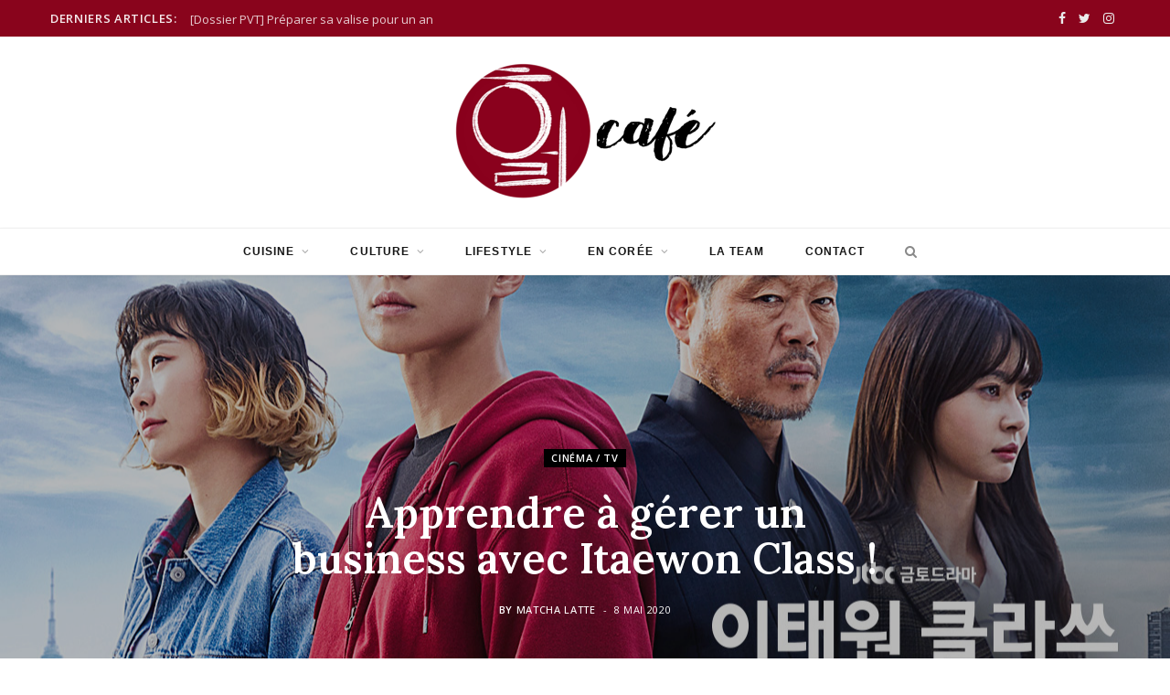

--- FILE ---
content_type: text/html; charset=UTF-8
request_url: http://heol-cafe.com/index.php/2020/05/08/apprendre-gerer-business-itaewon-class/
body_size: 24949
content:
<!DOCTYPE html>
<html lang="fr-FR">

<head>

	<meta charset="UTF-8" />
	<meta http-equiv="x-ua-compatible" content="ie=edge" />
	<meta name="viewport" content="width=device-width, initial-scale=1" />
	<link rel="pingback" href="http://heol-cafe.com/xmlrpc.php" />
	<link rel="profile" href="http://gmpg.org/xfn/11" />
	
	<meta name='robots' content='max-image-preview:large' />

	<!-- This site is optimized with the Yoast SEO plugin v15.6.2 - https://yoast.com/wordpress/plugins/seo/ -->
	<title>Apprendre à gérer un business avec Itaewon Class ! - Heol Café</title>
	<meta name="description" content="Itaewon Class est un drama coréen qui fait l&#039;apologie de la tolérance et qui regorge aussi de leçons sur la gestion d&#039;un business. En voici cinq !" />
	<meta name="robots" content="index, follow, max-snippet:-1, max-image-preview:large, max-video-preview:-1" />
	<link rel="canonical" href="http://heol-cafe.com/index.php/2020/05/08/apprendre-gerer-business-itaewon-class/" />
	<meta property="og:locale" content="fr_FR" />
	<meta property="og:type" content="article" />
	<meta property="og:title" content="Apprendre à gérer un business avec Itaewon Class ! - Heol Café" />
	<meta property="og:description" content="Itaewon Class est un drama coréen qui fait l&#039;apologie de la tolérance et qui regorge aussi de leçons sur la gestion d&#039;un business. En voici cinq !" />
	<meta property="og:url" content="http://heol-cafe.com/index.php/2020/05/08/apprendre-gerer-business-itaewon-class/" />
	<meta property="og:site_name" content="Heol Café" />
	<meta property="article:publisher" content="https://www.facebook.com/heolcafe/" />
	<meta property="article:published_time" content="2020-05-08T08:44:59+00:00" />
	<meta property="article:modified_time" content="2020-05-08T08:45:06+00:00" />
	<meta property="og:image" content="http://heol-cafe.com/wp-content/uploads/2020/05/itaewon-class-poster.jpg" />
	<meta property="og:image:width" content="1280" />
	<meta property="og:image:height" content="720" />
	<meta name="twitter:card" content="summary" />
	<meta name="twitter:creator" content="@HeolCafe" />
	<meta name="twitter:site" content="@HeolCafe" />
	<meta name="twitter:label1" content="Écrit par">
	<meta name="twitter:data1" content="Matcha Latte">
	<meta name="twitter:label2" content="Durée de lecture est.">
	<meta name="twitter:data2" content="12 minutes">
	<script type="application/ld+json" class="yoast-schema-graph">{"@context":"https://schema.org","@graph":[{"@type":"WebSite","@id":"http://heol-cafe.com/#website","url":"http://heol-cafe.com/","name":"Heol Caf\u00e9","description":"Quand la Cor\u00e9e nous surprend !","potentialAction":[{"@type":"SearchAction","target":"http://heol-cafe.com/?s={search_term_string}","query-input":"required name=search_term_string"}],"inLanguage":"fr-FR"},{"@type":"ImageObject","@id":"http://heol-cafe.com/index.php/2020/05/08/apprendre-gerer-business-itaewon-class/#primaryimage","inLanguage":"fr-FR","url":"http://heol-cafe.com/wp-content/uploads/2020/05/itaewon-class-poster.jpg","width":1280,"height":720,"caption":"itaewon class poster drama"},{"@type":"WebPage","@id":"http://heol-cafe.com/index.php/2020/05/08/apprendre-gerer-business-itaewon-class/#webpage","url":"http://heol-cafe.com/index.php/2020/05/08/apprendre-gerer-business-itaewon-class/","name":"Apprendre \u00e0 g\u00e9rer un business avec Itaewon Class ! - Heol Caf\u00e9","isPartOf":{"@id":"http://heol-cafe.com/#website"},"primaryImageOfPage":{"@id":"http://heol-cafe.com/index.php/2020/05/08/apprendre-gerer-business-itaewon-class/#primaryimage"},"datePublished":"2020-05-08T08:44:59+00:00","dateModified":"2020-05-08T08:45:06+00:00","author":{"@id":"http://heol-cafe.com/#/schema/person/2a5c7d57491c34d9b423304dbba81f9f"},"description":"Itaewon Class est un drama cor\u00e9en qui fait l'apologie de la tol\u00e9rance et qui regorge aussi de le\u00e7ons sur la gestion d'un business. En voici cinq !","inLanguage":"fr-FR","potentialAction":[{"@type":"ReadAction","target":["http://heol-cafe.com/index.php/2020/05/08/apprendre-gerer-business-itaewon-class/"]}]},{"@type":"Person","@id":"http://heol-cafe.com/#/schema/person/2a5c7d57491c34d9b423304dbba81f9f","name":"Matcha Latte","image":{"@type":"ImageObject","@id":"http://heol-cafe.com/#personlogo","inLanguage":"fr-FR","url":"http://2.gravatar.com/avatar/e88d16f05f47c7ae4971604cca16e018?s=96&d=mm&r=g","caption":"Matcha Latte"},"description":"Un brin geek, un brin foodie et tr\u00e8s addict au Matcha Latte. Pourquoi bloguer sur la culture cor\u00e9enne ? Entre la cuisine \u2665, la langue ou les dramas... la liste est longue ! Apr\u00e8s deux s\u00e9jours au pays du matin frais, je partage avec vous mes impressions sur ce qui touche \u00e0 ce pays~","sameAs":["http://www.heol-cafe.com"]}]}</script>
	<!-- / Yoast SEO plugin. -->


<link rel='dns-prefetch' href='//fonts.googleapis.com' />
<link rel="alternate" type="application/rss+xml" title="Heol Café &raquo; Flux" href="http://heol-cafe.com/index.php/feed/" />
<link rel="alternate" type="application/rss+xml" title="Heol Café &raquo; Flux des commentaires" href="http://heol-cafe.com/index.php/comments/feed/" />
<link rel="alternate" type="application/rss+xml" title="Heol Café &raquo; Apprendre à gérer un business avec Itaewon Class ! Flux des commentaires" href="http://heol-cafe.com/index.php/2020/05/08/apprendre-gerer-business-itaewon-class/feed/" />
<script type="text/javascript">
window._wpemojiSettings = {"baseUrl":"https:\/\/s.w.org\/images\/core\/emoji\/14.0.0\/72x72\/","ext":".png","svgUrl":"https:\/\/s.w.org\/images\/core\/emoji\/14.0.0\/svg\/","svgExt":".svg","source":{"concatemoji":"http:\/\/heol-cafe.com\/wp-includes\/js\/wp-emoji-release.min.js?ver=6.2.8"}};
/*! This file is auto-generated */
!function(e,a,t){var n,r,o,i=a.createElement("canvas"),p=i.getContext&&i.getContext("2d");function s(e,t){p.clearRect(0,0,i.width,i.height),p.fillText(e,0,0);e=i.toDataURL();return p.clearRect(0,0,i.width,i.height),p.fillText(t,0,0),e===i.toDataURL()}function c(e){var t=a.createElement("script");t.src=e,t.defer=t.type="text/javascript",a.getElementsByTagName("head")[0].appendChild(t)}for(o=Array("flag","emoji"),t.supports={everything:!0,everythingExceptFlag:!0},r=0;r<o.length;r++)t.supports[o[r]]=function(e){if(p&&p.fillText)switch(p.textBaseline="top",p.font="600 32px Arial",e){case"flag":return s("\ud83c\udff3\ufe0f\u200d\u26a7\ufe0f","\ud83c\udff3\ufe0f\u200b\u26a7\ufe0f")?!1:!s("\ud83c\uddfa\ud83c\uddf3","\ud83c\uddfa\u200b\ud83c\uddf3")&&!s("\ud83c\udff4\udb40\udc67\udb40\udc62\udb40\udc65\udb40\udc6e\udb40\udc67\udb40\udc7f","\ud83c\udff4\u200b\udb40\udc67\u200b\udb40\udc62\u200b\udb40\udc65\u200b\udb40\udc6e\u200b\udb40\udc67\u200b\udb40\udc7f");case"emoji":return!s("\ud83e\udef1\ud83c\udffb\u200d\ud83e\udef2\ud83c\udfff","\ud83e\udef1\ud83c\udffb\u200b\ud83e\udef2\ud83c\udfff")}return!1}(o[r]),t.supports.everything=t.supports.everything&&t.supports[o[r]],"flag"!==o[r]&&(t.supports.everythingExceptFlag=t.supports.everythingExceptFlag&&t.supports[o[r]]);t.supports.everythingExceptFlag=t.supports.everythingExceptFlag&&!t.supports.flag,t.DOMReady=!1,t.readyCallback=function(){t.DOMReady=!0},t.supports.everything||(n=function(){t.readyCallback()},a.addEventListener?(a.addEventListener("DOMContentLoaded",n,!1),e.addEventListener("load",n,!1)):(e.attachEvent("onload",n),a.attachEvent("onreadystatechange",function(){"complete"===a.readyState&&t.readyCallback()})),(e=t.source||{}).concatemoji?c(e.concatemoji):e.wpemoji&&e.twemoji&&(c(e.twemoji),c(e.wpemoji)))}(window,document,window._wpemojiSettings);
</script>
<style type="text/css">
img.wp-smiley,
img.emoji {
	display: inline !important;
	border: none !important;
	box-shadow: none !important;
	height: 1em !important;
	width: 1em !important;
	margin: 0 0.07em !important;
	vertical-align: -0.1em !important;
	background: none !important;
	padding: 0 !important;
}
</style>
	<link rel='stylesheet' id='sbi_styles-css' href='http://heol-cafe.com/wp-content/plugins/instagram-feed/css/sbi-styles.min.css?ver=6.6.1' type='text/css' media='all' />
<link rel='stylesheet' id='wp-block-library-css' href='http://heol-cafe.com/wp-includes/css/dist/block-library/style.min.css?ver=6.2.8' type='text/css' media='all' />
<style id='esf-fb-halfwidth-style-inline-css' type='text/css'>
.wp-block-create-block-easy-social-feed-facebook-carousel{background-color:#21759b;color:#fff;padding:2px}

</style>
<style id='esf-fb-fullwidth-style-inline-css' type='text/css'>
.wp-block-create-block-easy-social-feed-facebook-carousel{background-color:#21759b;color:#fff;padding:2px}

</style>
<style id='esf-fb-thumbnail-style-inline-css' type='text/css'>
.wp-block-create-block-easy-social-feed-facebook-carousel{background-color:#21759b;color:#fff;padding:2px}

</style>
<link rel='stylesheet' id='classic-theme-styles-css' href='http://heol-cafe.com/wp-includes/css/classic-themes.min.css?ver=6.2.8' type='text/css' media='all' />
<style id='global-styles-inline-css' type='text/css'>
body{--wp--preset--color--black: #000000;--wp--preset--color--cyan-bluish-gray: #abb8c3;--wp--preset--color--white: #ffffff;--wp--preset--color--pale-pink: #f78da7;--wp--preset--color--vivid-red: #cf2e2e;--wp--preset--color--luminous-vivid-orange: #ff6900;--wp--preset--color--luminous-vivid-amber: #fcb900;--wp--preset--color--light-green-cyan: #7bdcb5;--wp--preset--color--vivid-green-cyan: #00d084;--wp--preset--color--pale-cyan-blue: #8ed1fc;--wp--preset--color--vivid-cyan-blue: #0693e3;--wp--preset--color--vivid-purple: #9b51e0;--wp--preset--gradient--vivid-cyan-blue-to-vivid-purple: linear-gradient(135deg,rgba(6,147,227,1) 0%,rgb(155,81,224) 100%);--wp--preset--gradient--light-green-cyan-to-vivid-green-cyan: linear-gradient(135deg,rgb(122,220,180) 0%,rgb(0,208,130) 100%);--wp--preset--gradient--luminous-vivid-amber-to-luminous-vivid-orange: linear-gradient(135deg,rgba(252,185,0,1) 0%,rgba(255,105,0,1) 100%);--wp--preset--gradient--luminous-vivid-orange-to-vivid-red: linear-gradient(135deg,rgba(255,105,0,1) 0%,rgb(207,46,46) 100%);--wp--preset--gradient--very-light-gray-to-cyan-bluish-gray: linear-gradient(135deg,rgb(238,238,238) 0%,rgb(169,184,195) 100%);--wp--preset--gradient--cool-to-warm-spectrum: linear-gradient(135deg,rgb(74,234,220) 0%,rgb(151,120,209) 20%,rgb(207,42,186) 40%,rgb(238,44,130) 60%,rgb(251,105,98) 80%,rgb(254,248,76) 100%);--wp--preset--gradient--blush-light-purple: linear-gradient(135deg,rgb(255,206,236) 0%,rgb(152,150,240) 100%);--wp--preset--gradient--blush-bordeaux: linear-gradient(135deg,rgb(254,205,165) 0%,rgb(254,45,45) 50%,rgb(107,0,62) 100%);--wp--preset--gradient--luminous-dusk: linear-gradient(135deg,rgb(255,203,112) 0%,rgb(199,81,192) 50%,rgb(65,88,208) 100%);--wp--preset--gradient--pale-ocean: linear-gradient(135deg,rgb(255,245,203) 0%,rgb(182,227,212) 50%,rgb(51,167,181) 100%);--wp--preset--gradient--electric-grass: linear-gradient(135deg,rgb(202,248,128) 0%,rgb(113,206,126) 100%);--wp--preset--gradient--midnight: linear-gradient(135deg,rgb(2,3,129) 0%,rgb(40,116,252) 100%);--wp--preset--duotone--dark-grayscale: url('#wp-duotone-dark-grayscale');--wp--preset--duotone--grayscale: url('#wp-duotone-grayscale');--wp--preset--duotone--purple-yellow: url('#wp-duotone-purple-yellow');--wp--preset--duotone--blue-red: url('#wp-duotone-blue-red');--wp--preset--duotone--midnight: url('#wp-duotone-midnight');--wp--preset--duotone--magenta-yellow: url('#wp-duotone-magenta-yellow');--wp--preset--duotone--purple-green: url('#wp-duotone-purple-green');--wp--preset--duotone--blue-orange: url('#wp-duotone-blue-orange');--wp--preset--font-size--small: 13px;--wp--preset--font-size--medium: 20px;--wp--preset--font-size--large: 36px;--wp--preset--font-size--x-large: 42px;--wp--preset--spacing--20: 0.44rem;--wp--preset--spacing--30: 0.67rem;--wp--preset--spacing--40: 1rem;--wp--preset--spacing--50: 1.5rem;--wp--preset--spacing--60: 2.25rem;--wp--preset--spacing--70: 3.38rem;--wp--preset--spacing--80: 5.06rem;--wp--preset--shadow--natural: 6px 6px 9px rgba(0, 0, 0, 0.2);--wp--preset--shadow--deep: 12px 12px 50px rgba(0, 0, 0, 0.4);--wp--preset--shadow--sharp: 6px 6px 0px rgba(0, 0, 0, 0.2);--wp--preset--shadow--outlined: 6px 6px 0px -3px rgba(255, 255, 255, 1), 6px 6px rgba(0, 0, 0, 1);--wp--preset--shadow--crisp: 6px 6px 0px rgba(0, 0, 0, 1);}:where(.is-layout-flex){gap: 0.5em;}body .is-layout-flow > .alignleft{float: left;margin-inline-start: 0;margin-inline-end: 2em;}body .is-layout-flow > .alignright{float: right;margin-inline-start: 2em;margin-inline-end: 0;}body .is-layout-flow > .aligncenter{margin-left: auto !important;margin-right: auto !important;}body .is-layout-constrained > .alignleft{float: left;margin-inline-start: 0;margin-inline-end: 2em;}body .is-layout-constrained > .alignright{float: right;margin-inline-start: 2em;margin-inline-end: 0;}body .is-layout-constrained > .aligncenter{margin-left: auto !important;margin-right: auto !important;}body .is-layout-constrained > :where(:not(.alignleft):not(.alignright):not(.alignfull)){max-width: var(--wp--style--global--content-size);margin-left: auto !important;margin-right: auto !important;}body .is-layout-constrained > .alignwide{max-width: var(--wp--style--global--wide-size);}body .is-layout-flex{display: flex;}body .is-layout-flex{flex-wrap: wrap;align-items: center;}body .is-layout-flex > *{margin: 0;}:where(.wp-block-columns.is-layout-flex){gap: 2em;}.has-black-color{color: var(--wp--preset--color--black) !important;}.has-cyan-bluish-gray-color{color: var(--wp--preset--color--cyan-bluish-gray) !important;}.has-white-color{color: var(--wp--preset--color--white) !important;}.has-pale-pink-color{color: var(--wp--preset--color--pale-pink) !important;}.has-vivid-red-color{color: var(--wp--preset--color--vivid-red) !important;}.has-luminous-vivid-orange-color{color: var(--wp--preset--color--luminous-vivid-orange) !important;}.has-luminous-vivid-amber-color{color: var(--wp--preset--color--luminous-vivid-amber) !important;}.has-light-green-cyan-color{color: var(--wp--preset--color--light-green-cyan) !important;}.has-vivid-green-cyan-color{color: var(--wp--preset--color--vivid-green-cyan) !important;}.has-pale-cyan-blue-color{color: var(--wp--preset--color--pale-cyan-blue) !important;}.has-vivid-cyan-blue-color{color: var(--wp--preset--color--vivid-cyan-blue) !important;}.has-vivid-purple-color{color: var(--wp--preset--color--vivid-purple) !important;}.has-black-background-color{background-color: var(--wp--preset--color--black) !important;}.has-cyan-bluish-gray-background-color{background-color: var(--wp--preset--color--cyan-bluish-gray) !important;}.has-white-background-color{background-color: var(--wp--preset--color--white) !important;}.has-pale-pink-background-color{background-color: var(--wp--preset--color--pale-pink) !important;}.has-vivid-red-background-color{background-color: var(--wp--preset--color--vivid-red) !important;}.has-luminous-vivid-orange-background-color{background-color: var(--wp--preset--color--luminous-vivid-orange) !important;}.has-luminous-vivid-amber-background-color{background-color: var(--wp--preset--color--luminous-vivid-amber) !important;}.has-light-green-cyan-background-color{background-color: var(--wp--preset--color--light-green-cyan) !important;}.has-vivid-green-cyan-background-color{background-color: var(--wp--preset--color--vivid-green-cyan) !important;}.has-pale-cyan-blue-background-color{background-color: var(--wp--preset--color--pale-cyan-blue) !important;}.has-vivid-cyan-blue-background-color{background-color: var(--wp--preset--color--vivid-cyan-blue) !important;}.has-vivid-purple-background-color{background-color: var(--wp--preset--color--vivid-purple) !important;}.has-black-border-color{border-color: var(--wp--preset--color--black) !important;}.has-cyan-bluish-gray-border-color{border-color: var(--wp--preset--color--cyan-bluish-gray) !important;}.has-white-border-color{border-color: var(--wp--preset--color--white) !important;}.has-pale-pink-border-color{border-color: var(--wp--preset--color--pale-pink) !important;}.has-vivid-red-border-color{border-color: var(--wp--preset--color--vivid-red) !important;}.has-luminous-vivid-orange-border-color{border-color: var(--wp--preset--color--luminous-vivid-orange) !important;}.has-luminous-vivid-amber-border-color{border-color: var(--wp--preset--color--luminous-vivid-amber) !important;}.has-light-green-cyan-border-color{border-color: var(--wp--preset--color--light-green-cyan) !important;}.has-vivid-green-cyan-border-color{border-color: var(--wp--preset--color--vivid-green-cyan) !important;}.has-pale-cyan-blue-border-color{border-color: var(--wp--preset--color--pale-cyan-blue) !important;}.has-vivid-cyan-blue-border-color{border-color: var(--wp--preset--color--vivid-cyan-blue) !important;}.has-vivid-purple-border-color{border-color: var(--wp--preset--color--vivid-purple) !important;}.has-vivid-cyan-blue-to-vivid-purple-gradient-background{background: var(--wp--preset--gradient--vivid-cyan-blue-to-vivid-purple) !important;}.has-light-green-cyan-to-vivid-green-cyan-gradient-background{background: var(--wp--preset--gradient--light-green-cyan-to-vivid-green-cyan) !important;}.has-luminous-vivid-amber-to-luminous-vivid-orange-gradient-background{background: var(--wp--preset--gradient--luminous-vivid-amber-to-luminous-vivid-orange) !important;}.has-luminous-vivid-orange-to-vivid-red-gradient-background{background: var(--wp--preset--gradient--luminous-vivid-orange-to-vivid-red) !important;}.has-very-light-gray-to-cyan-bluish-gray-gradient-background{background: var(--wp--preset--gradient--very-light-gray-to-cyan-bluish-gray) !important;}.has-cool-to-warm-spectrum-gradient-background{background: var(--wp--preset--gradient--cool-to-warm-spectrum) !important;}.has-blush-light-purple-gradient-background{background: var(--wp--preset--gradient--blush-light-purple) !important;}.has-blush-bordeaux-gradient-background{background: var(--wp--preset--gradient--blush-bordeaux) !important;}.has-luminous-dusk-gradient-background{background: var(--wp--preset--gradient--luminous-dusk) !important;}.has-pale-ocean-gradient-background{background: var(--wp--preset--gradient--pale-ocean) !important;}.has-electric-grass-gradient-background{background: var(--wp--preset--gradient--electric-grass) !important;}.has-midnight-gradient-background{background: var(--wp--preset--gradient--midnight) !important;}.has-small-font-size{font-size: var(--wp--preset--font-size--small) !important;}.has-medium-font-size{font-size: var(--wp--preset--font-size--medium) !important;}.has-large-font-size{font-size: var(--wp--preset--font-size--large) !important;}.has-x-large-font-size{font-size: var(--wp--preset--font-size--x-large) !important;}
.wp-block-navigation a:where(:not(.wp-element-button)){color: inherit;}
:where(.wp-block-columns.is-layout-flex){gap: 2em;}
.wp-block-pullquote{font-size: 1.5em;line-height: 1.6;}
</style>
<link rel='stylesheet' id='contact-form-7-css' href='http://heol-cafe.com/wp-content/plugins/contact-form-7/includes/css/styles.css?ver=5.3.2' type='text/css' media='all' />
<link rel='stylesheet' id='easy-facebook-likebox-custom-fonts-css' href='http://heol-cafe.com/wp-content/plugins/easy-facebook-likebox/frontend/assets/css/esf-custom-fonts.css?ver=6.2.8' type='text/css' media='all' />
<link rel='stylesheet' id='easy-facebook-likebox-popup-styles-css' href='http://heol-cafe.com/wp-content/plugins/easy-facebook-likebox/facebook/frontend/assets/css/esf-free-popup.css?ver=6.6.5' type='text/css' media='all' />
<link rel='stylesheet' id='easy-facebook-likebox-frontend-css' href='http://heol-cafe.com/wp-content/plugins/easy-facebook-likebox/facebook/frontend/assets/css/easy-facebook-likebox-frontend.css?ver=6.6.5' type='text/css' media='all' />
<link rel='stylesheet' id='easy-facebook-likebox-customizer-style-css' href='http://heol-cafe.com/wp-admin/admin-ajax.php?action=easy-facebook-likebox-customizer-style&#038;ver=6.6.5' type='text/css' media='all' />
<link rel='stylesheet' id='respslidercss-css' href='http://heol-cafe.com/wp-content/plugins/responsive-header-image-slider/css/responsiveimgslider.css?ver=3.2.1' type='text/css' media='all' />
<link rel='stylesheet' id='SFSIPLUSmainCss-css' href='http://heol-cafe.com/wp-content/plugins/ultimate-social-media-plus/css/sfsi-style.css?ver=3.6.7' type='text/css' media='all' />
<link rel='stylesheet' id='wpurp_style_minified-css' href='http://heol-cafe.com/wp-content/plugins/wp-ultimate-recipe/assets/wpurp-public-forced.css?ver=3.13.0' type='text/css' media='all' />
<link rel='stylesheet' id='wpurp_style1-css' href='http://heol-cafe.com/wp-content/plugins/wp-ultimate-recipe/vendor/font-awesome/css/font-awesome.min.css?ver=3.13.0' type='text/css' media='all' />
<link rel='stylesheet' id='wpurp_style2-css' href='https://fonts.googleapis.com/css?family=Open+Sans&#038;ver=3.13.0' type='text/css' media='all' />
<link rel='stylesheet' id='cheerup-fonts-css' href='https://fonts.googleapis.com/css?family=IBM+Plex+Sans%3A400%2C500%2C600%2C700%7CMerriweather%3A300%2C300i%7CLora%3A400%2C400i&#038;subset=korean' type='text/css' media='all' />
<link rel='stylesheet' id='cheerup-core-css' href='http://heol-cafe.com/wp-content/themes/cheerup/style.css?ver=7.0.4' type='text/css' media='all' />
<style id='cheerup-core-inline-css' type='text/css'>
:root { --nav-hover-color: #89041c;
--nav-blip-hover-color: #89041c;
--nav-active-color: #dba40d;
--nav-drop-sep-color: #89041c;
--main-color: #89041c;
--main-color-rgb: 137,4,28;
--title-font: "Lora", system-ui, -apple-system, "Segoe UI", Arial, sans-serif;
--title-font: "Lora", system-ui, -apple-system, "Segoe UI", Arial, sans-serif;
--h-font: "Lora", system-ui, -apple-system, "Segoe UI", Arial, sans-serif;
--text-font: "Open Sans", system-ui, -apple-system, "Segoe UI", Arial, sans-serif;
--body-font: "Open Sans", system-ui, -apple-system, "Segoe UI", Arial, sans-serif; }
.main-head:not(.simple):not(.compact):not(.logo-left) .title { padding-top: 28px !important; }
.navigation { font-family: "helvetica", system-ui, -apple-system, "Segoe UI", Arial, sans-serif; }
.navigation { --nav-drop-bg: #ffffff; }
.navigation .menu ul, .navigation .menu .sub-menu { border-color: #ffffff; }
.navigation { --nav-drop-active-color: #89041c; }
.navigation .mega-menu .recent-posts .post-title { color: #89041c; }
.main-head, .main-head.dark { border-bottom-color: #89041c; }
.top-bar.dark { --topbar-dark-bg: #89041c; --topbar-bc: #89041c; }
.main-head:not(.simple):not(.compact):not(.logo-left) .title { padding-bottom: 32px !important; }
.post-title, 
.post-title-alt, 
.post-title a, 
.post-title-alt a { color: #494949; }
.post-title, .post-title-alt { font-weight: 600; }


</style>
<link rel='stylesheet' id='magnific-popup-css' href='http://heol-cafe.com/wp-content/themes/cheerup/css/lightbox.css?ver=7.0.4' type='text/css' media='all' />
<link rel='stylesheet' id='cheerup-icons-css' href='http://heol-cafe.com/wp-content/themes/cheerup/css/icons/icons.css?ver=7.0.4' type='text/css' media='all' />
<link rel='stylesheet' id='esf-custom-fonts-css' href='http://heol-cafe.com/wp-content/plugins/easy-facebook-likebox/frontend/assets/css/esf-custom-fonts.css?ver=6.2.8' type='text/css' media='all' />
<link rel='stylesheet' id='esf-insta-frontend-css' href='http://heol-cafe.com/wp-content/plugins/easy-facebook-likebox//instagram/frontend/assets/css/esf-insta-frontend.css?ver=6.2.8' type='text/css' media='all' />
<link rel='stylesheet' id='esf-insta-customizer-style-css' href='http://heol-cafe.com/wp-admin/admin-ajax.php?action=esf-insta-customizer-style&#038;ver=6.2.8' type='text/css' media='all' />
<link rel='stylesheet' id='cheerup-gfonts-custom-css' href='https://fonts.googleapis.com/css?family=helvetica%3A400%2C500%2C600%2C700%7CLora%3A600%2C400%2C500%2C700%7COpen+Sans%3A400%2C500%2C600%2C700&#038;subset=korean' type='text/css' media='all' />
<link rel='stylesheet' id='wr-mm-bootstrap3-css' href='http://heol-cafe.com/wp-content/plugins/wr-megamenu/assets/3rd-party/bs3/bootstrap/css/bootstrap.min.css?ver=3.0.0' type='text/css' media='all' />
<link rel='stylesheet' id='wr-mm-bootstrap3-icomoon-css' href='http://heol-cafe.com/wp-content/plugins/wr-megamenu/assets/3rd-party/bs3/font-icomoon/css/icomoon.css' type='text/css' media='all' />
<link rel='stylesheet' id='wr-font-awesome-css' href='http://heol-cafe.com/wp-content/plugins/wr-megamenu/assets/3rd-party/font-awesome/css/font-awesome.min.css?ver=4.3.0' type='text/css' media='all' />
<link rel='stylesheet' id='wr-megamenu-site-css' href='http://heol-cafe.com/wp-content/plugins/wr-megamenu/assets/css/frontend.css' type='text/css' media='all' />
<script type='text/javascript' id='jquery-core-js-extra'>
/* <![CDATA[ */
var Sphere_Plugin = {"ajaxurl":"http:\/\/heol-cafe.com\/wp-admin\/admin-ajax.php"};
/* ]]> */
</script>
<script type='text/javascript' src='http://heol-cafe.com/wp-includes/js/jquery/jquery.min.js?ver=3.6.4' id='jquery-core-js'></script>
<script type='text/javascript' src='http://heol-cafe.com/wp-includes/js/jquery/jquery-migrate.min.js?ver=3.4.0' id='jquery-migrate-js'></script>
<script type='text/javascript' src='http://heol-cafe.com/wp-content/plugins/easy-facebook-likebox/facebook/frontend/assets/js/esf-free-popup.min.js?ver=6.6.5' id='easy-facebook-likebox-popup-script-js'></script>
<script type='text/javascript' id='easy-facebook-likebox-public-script-js-extra'>
/* <![CDATA[ */
var public_ajax = {"ajax_url":"http:\/\/heol-cafe.com\/wp-admin\/admin-ajax.php","efbl_is_fb_pro":""};
/* ]]> */
</script>
<script type='text/javascript' src='http://heol-cafe.com/wp-content/plugins/easy-facebook-likebox/facebook/frontend/assets/js/public.js?ver=6.6.5' id='easy-facebook-likebox-public-script-js'></script>
<script type='text/javascript' src='http://heol-cafe.com/wp-content/plugins/responsive-header-image-slider/js/jquery.slides.min.js?ver=3.2.1' id='respsliderjs-js'></script>
<script nomodule type='text/javascript' src='http://heol-cafe.com/wp-content/themes/cheerup/js/ie-polyfills.js?ver=7.0.4' id='cheerup-ie-polyfills-js'></script>
<script type='text/javascript' src='http://heol-cafe.com/wp-content/plugins/easy-facebook-likebox/frontend/assets/js/imagesloaded.pkgd.min.js?ver=6.2.8' id='imagesloaded.pkgd.min-js'></script>
<script type='text/javascript' id='esf-insta-public-js-extra'>
/* <![CDATA[ */
var esf_insta = {"ajax_url":"http:\/\/heol-cafe.com\/wp-admin\/admin-ajax.php","version":"free","nonce":"7564d7f1d6"};
/* ]]> */
</script>
<script type='text/javascript' src='http://heol-cafe.com/wp-content/plugins/easy-facebook-likebox//instagram/frontend/assets/js/esf-insta-public.js?ver=1' id='esf-insta-public-js'></script>
<link rel="https://api.w.org/" href="http://heol-cafe.com/index.php/wp-json/" /><link rel="alternate" type="application/json" href="http://heol-cafe.com/index.php/wp-json/wp/v2/posts/2076" /><link rel="EditURI" type="application/rsd+xml" title="RSD" href="http://heol-cafe.com/xmlrpc.php?rsd" />
<link rel="wlwmanifest" type="application/wlwmanifest+xml" href="http://heol-cafe.com/wp-includes/wlwmanifest.xml" />
<meta name="generator" content="WordPress 6.2.8" />
<link rel='shortlink' href='http://heol-cafe.com/?p=2076' />
<link rel="alternate" type="application/json+oembed" href="http://heol-cafe.com/index.php/wp-json/oembed/1.0/embed?url=http%3A%2F%2Fheol-cafe.com%2Findex.php%2F2020%2F05%2F08%2Fapprendre-gerer-business-itaewon-class%2F" />
<link rel="alternate" type="text/xml+oembed" href="http://heol-cafe.com/index.php/wp-json/oembed/1.0/embed?url=http%3A%2F%2Fheol-cafe.com%2Findex.php%2F2020%2F05%2F08%2Fapprendre-gerer-business-itaewon-class%2F&#038;format=xml" />
	<script>
		window.addEventListener("sfsi_plus_functions_loaded", function() {
			var body = document.getElementsByTagName('body')[0];
			// console.log(body);
			body.classList.add("sfsi_plus_3.53");
		})
		// window.addEventListener('sfsi_plus_functions_loaded',function(e) {
		// 	jQuery("body").addClass("sfsi_plus_3.53")
		// });
		jQuery(document).ready(function(e) {
			jQuery("body").addClass("sfsi_plus_3.53")
		});

		function sfsi_plus_processfurther(ref) {
			var feed_id = '[base64]';
			var feedtype = 8;
			var email = jQuery(ref).find('input[name="email"]').val();
			var filter = /^(([^<>()[\]\\.,;:\s@\"]+(\.[^<>()[\]\\.,;:\s@\"]+)*)|(\".+\"))@((\[[0-9]{1,3}\.[0-9]{1,3}\.[0-9]{1,3}\.[0-9]{1,3}\])|(([a-zA-Z\-0-9]+\.)+[a-zA-Z]{2,}))$/;
			if ((email != "Enter your email") && (filter.test(email))) {
				if (feedtype == "8") {
					var url = "https://api.follow.it/subscription-form/" + feed_id + "/" + feedtype;
					window.open(url, "popupwindow", "scrollbars=yes,width=1080,height=760");
					return true;
				}
			} else {
				alert("Please enter email address");
				jQuery(ref).find('input[name="email"]').focus();
				return false;
			}
		}
	</script>
	<style>
		.sfsi_plus_subscribe_Popinner {
			width: 100% !important;
			height: auto !important;
			border: 1px solid #b5b5b5 !important;
			padding: 18px 0px !important;
			background-color: #ffffff !important;
		}

		.sfsi_plus_subscribe_Popinner form {
			margin: 0 20px !important;
		}

		.sfsi_plus_subscribe_Popinner h5 {
			font-family: Helvetica,Arial,sans-serif !important;

			font-weight: bold !important;
			color: #000000 !important;
			font-size: 16px !important;
			text-align: center !important;
			margin: 0 0 10px !important;
			padding: 0 !important;
		}

		.sfsi_plus_subscription_form_field {
			margin: 5px 0 !important;
			width: 100% !important;
			display: inline-flex;
			display: -webkit-inline-flex;
		}

		.sfsi_plus_subscription_form_field input {
			width: 100% !important;
			padding: 10px 0px !important;
		}

		.sfsi_plus_subscribe_Popinner input[type=email] {
			font-family: Helvetica,Arial,sans-serif !important;

			font-style: normal !important;
			color:  !important;
			font-size: 14px !important;
			text-align: center !important;
		}

		.sfsi_plus_subscribe_Popinner input[type=email]::-webkit-input-placeholder {
			font-family: Helvetica,Arial,sans-serif !important;

			font-style: normal !important;
			color:  !important;
			font-size: 14px !important;
			text-align: center !important;
		}

		.sfsi_plus_subscribe_Popinner input[type=email]:-moz-placeholder {
			/* Firefox 18- */
			font-family: Helvetica,Arial,sans-serif !important;

			font-style: normal !important;
			color:  !important;
			font-size: 14px !important;
			text-align: center !important;
		}

		.sfsi_plus_subscribe_Popinner input[type=email]::-moz-placeholder {
			/* Firefox 19+ */
			font-family: Helvetica,Arial,sans-serif !important;

			font-style: normal !important;
			color:  !important;
			font-size: 14px !important;
			text-align: center !important;
		}

		.sfsi_plus_subscribe_Popinner input[type=email]:-ms-input-placeholder {
			font-family: Helvetica,Arial,sans-serif !important;

			font-style: normal !important;
			color:  !important;
			font-size: 14px !important;
			text-align: center !important;
		}

		.sfsi_plus_subscribe_Popinner input[type=submit] {
			font-family: Helvetica,Arial,sans-serif !important;

			font-weight: bold !important;
			color: #000000 !important;
			font-size: 16px !important;
			text-align: center !important;
			background-color: #dedede !important;
		}
	</style>
	<meta name="follow.[base64]" content="Kc44jkUkjnR3lRkEm81h"/><style type="text/css">.recentcomments a{display:inline !important;padding:0 !important;margin:0 !important;}</style><link rel="icon" href="http://heol-cafe.com/wp-content/uploads/2019/10/cropped-logo-favicon-128-3-32x32.png" sizes="32x32" />
<link rel="icon" href="http://heol-cafe.com/wp-content/uploads/2019/10/cropped-logo-favicon-128-3-192x192.png" sizes="192x192" />
<link rel="apple-touch-icon" href="http://heol-cafe.com/wp-content/uploads/2019/10/cropped-logo-favicon-128-3-180x180.png" />
<meta name="msapplication-TileImage" content="http://heol-cafe.com/wp-content/uploads/2019/10/cropped-logo-favicon-128-3-270x270.png" />

<noscript><style> .wpb_animate_when_almost_visible { opacity: 1; }</style></noscript>
</head>

<body class="post-template-default single single-post postid-2076 single-format-standard sfsi_plus_actvite_theme_thin  lazy-normal right-sidebar layout-creative has-lb has-lb-s wpb-js-composer js-comp-ver-6.1 vc_responsive elementor-default elementor-kit-1937">

<svg xmlns="http://www.w3.org/2000/svg" viewBox="0 0 0 0" width="0" height="0" focusable="false" role="none" style="visibility: hidden; position: absolute; left: -9999px; overflow: hidden;" ><defs><filter id="wp-duotone-dark-grayscale"><feColorMatrix color-interpolation-filters="sRGB" type="matrix" values=" .299 .587 .114 0 0 .299 .587 .114 0 0 .299 .587 .114 0 0 .299 .587 .114 0 0 " /><feComponentTransfer color-interpolation-filters="sRGB" ><feFuncR type="table" tableValues="0 0.49803921568627" /><feFuncG type="table" tableValues="0 0.49803921568627" /><feFuncB type="table" tableValues="0 0.49803921568627" /><feFuncA type="table" tableValues="1 1" /></feComponentTransfer><feComposite in2="SourceGraphic" operator="in" /></filter></defs></svg><svg xmlns="http://www.w3.org/2000/svg" viewBox="0 0 0 0" width="0" height="0" focusable="false" role="none" style="visibility: hidden; position: absolute; left: -9999px; overflow: hidden;" ><defs><filter id="wp-duotone-grayscale"><feColorMatrix color-interpolation-filters="sRGB" type="matrix" values=" .299 .587 .114 0 0 .299 .587 .114 0 0 .299 .587 .114 0 0 .299 .587 .114 0 0 " /><feComponentTransfer color-interpolation-filters="sRGB" ><feFuncR type="table" tableValues="0 1" /><feFuncG type="table" tableValues="0 1" /><feFuncB type="table" tableValues="0 1" /><feFuncA type="table" tableValues="1 1" /></feComponentTransfer><feComposite in2="SourceGraphic" operator="in" /></filter></defs></svg><svg xmlns="http://www.w3.org/2000/svg" viewBox="0 0 0 0" width="0" height="0" focusable="false" role="none" style="visibility: hidden; position: absolute; left: -9999px; overflow: hidden;" ><defs><filter id="wp-duotone-purple-yellow"><feColorMatrix color-interpolation-filters="sRGB" type="matrix" values=" .299 .587 .114 0 0 .299 .587 .114 0 0 .299 .587 .114 0 0 .299 .587 .114 0 0 " /><feComponentTransfer color-interpolation-filters="sRGB" ><feFuncR type="table" tableValues="0.54901960784314 0.98823529411765" /><feFuncG type="table" tableValues="0 1" /><feFuncB type="table" tableValues="0.71764705882353 0.25490196078431" /><feFuncA type="table" tableValues="1 1" /></feComponentTransfer><feComposite in2="SourceGraphic" operator="in" /></filter></defs></svg><svg xmlns="http://www.w3.org/2000/svg" viewBox="0 0 0 0" width="0" height="0" focusable="false" role="none" style="visibility: hidden; position: absolute; left: -9999px; overflow: hidden;" ><defs><filter id="wp-duotone-blue-red"><feColorMatrix color-interpolation-filters="sRGB" type="matrix" values=" .299 .587 .114 0 0 .299 .587 .114 0 0 .299 .587 .114 0 0 .299 .587 .114 0 0 " /><feComponentTransfer color-interpolation-filters="sRGB" ><feFuncR type="table" tableValues="0 1" /><feFuncG type="table" tableValues="0 0.27843137254902" /><feFuncB type="table" tableValues="0.5921568627451 0.27843137254902" /><feFuncA type="table" tableValues="1 1" /></feComponentTransfer><feComposite in2="SourceGraphic" operator="in" /></filter></defs></svg><svg xmlns="http://www.w3.org/2000/svg" viewBox="0 0 0 0" width="0" height="0" focusable="false" role="none" style="visibility: hidden; position: absolute; left: -9999px; overflow: hidden;" ><defs><filter id="wp-duotone-midnight"><feColorMatrix color-interpolation-filters="sRGB" type="matrix" values=" .299 .587 .114 0 0 .299 .587 .114 0 0 .299 .587 .114 0 0 .299 .587 .114 0 0 " /><feComponentTransfer color-interpolation-filters="sRGB" ><feFuncR type="table" tableValues="0 0" /><feFuncG type="table" tableValues="0 0.64705882352941" /><feFuncB type="table" tableValues="0 1" /><feFuncA type="table" tableValues="1 1" /></feComponentTransfer><feComposite in2="SourceGraphic" operator="in" /></filter></defs></svg><svg xmlns="http://www.w3.org/2000/svg" viewBox="0 0 0 0" width="0" height="0" focusable="false" role="none" style="visibility: hidden; position: absolute; left: -9999px; overflow: hidden;" ><defs><filter id="wp-duotone-magenta-yellow"><feColorMatrix color-interpolation-filters="sRGB" type="matrix" values=" .299 .587 .114 0 0 .299 .587 .114 0 0 .299 .587 .114 0 0 .299 .587 .114 0 0 " /><feComponentTransfer color-interpolation-filters="sRGB" ><feFuncR type="table" tableValues="0.78039215686275 1" /><feFuncG type="table" tableValues="0 0.94901960784314" /><feFuncB type="table" tableValues="0.35294117647059 0.47058823529412" /><feFuncA type="table" tableValues="1 1" /></feComponentTransfer><feComposite in2="SourceGraphic" operator="in" /></filter></defs></svg><svg xmlns="http://www.w3.org/2000/svg" viewBox="0 0 0 0" width="0" height="0" focusable="false" role="none" style="visibility: hidden; position: absolute; left: -9999px; overflow: hidden;" ><defs><filter id="wp-duotone-purple-green"><feColorMatrix color-interpolation-filters="sRGB" type="matrix" values=" .299 .587 .114 0 0 .299 .587 .114 0 0 .299 .587 .114 0 0 .299 .587 .114 0 0 " /><feComponentTransfer color-interpolation-filters="sRGB" ><feFuncR type="table" tableValues="0.65098039215686 0.40392156862745" /><feFuncG type="table" tableValues="0 1" /><feFuncB type="table" tableValues="0.44705882352941 0.4" /><feFuncA type="table" tableValues="1 1" /></feComponentTransfer><feComposite in2="SourceGraphic" operator="in" /></filter></defs></svg><svg xmlns="http://www.w3.org/2000/svg" viewBox="0 0 0 0" width="0" height="0" focusable="false" role="none" style="visibility: hidden; position: absolute; left: -9999px; overflow: hidden;" ><defs><filter id="wp-duotone-blue-orange"><feColorMatrix color-interpolation-filters="sRGB" type="matrix" values=" .299 .587 .114 0 0 .299 .587 .114 0 0 .299 .587 .114 0 0 .299 .587 .114 0 0 " /><feComponentTransfer color-interpolation-filters="sRGB" ><feFuncR type="table" tableValues="0.098039215686275 1" /><feFuncG type="table" tableValues="0 0.66274509803922" /><feFuncB type="table" tableValues="0.84705882352941 0.41960784313725" /><feFuncA type="table" tableValues="1 1" /></feComponentTransfer><feComposite in2="SourceGraphic" operator="in" /></filter></defs></svg>
<div class="main-wrap">

	
		
		
<header id="main-head" class="main-head head-nav-below nav-below nav-below-b has-search-modal">


	<div class="top-bar dark top-bar-b cf">
	
		<div class="top-bar-content ts-contain" data-sticky-bar="1">
			<div class="wrap cf">
			
			<span class="mobile-nav"><i class="tsi tsi-bars"></i></span>
			
						
			<div class="posts-ticker">
				<span class="heading">Derniers articles:</span>

				<ul>
										
										
						<li><a href="http://heol-cafe.com/index.php/2021/04/05/dossier-pvt-preparer-sa-valise-pour-un-an/" title="[Dossier PVT] Préparer sa valise pour un an">[Dossier PVT] Préparer sa valise pour un an</a></li>
					
										
						<li><a href="http://heol-cafe.com/index.php/2021/01/27/science-fiction-developpe-coree/" title="La science-fiction, un genre qui se développe en Corée ?">La science-fiction, un genre qui se développe en Corée ?</a></li>
					
										
						<li><a href="http://heol-cafe.com/index.php/2021/01/22/dossier-pvt-abonnement-telephonique-carte-sim/" title="[Dossier PVT] Abonnement téléphonique ou carte sim pré-payée ?">[Dossier PVT] Abonnement téléphonique ou carte sim pré-payée ?</a></li>
					
										
						<li><a href="http://heol-cafe.com/index.php/2020/07/28/dossier-pvt-sante-les-vaccins/" title="[Dossier PVT] La santé 2 : les vaccins">[Dossier PVT] La santé 2 : les vaccins</a></li>
					
										
									</ul>
			</div>
			
						
						
			
						
			
			
	
		<ul class="social-icons cf">
		
					
			<li><a href="https://www.facebook.com/heolcafe" class="tsi tsi-facebook" target="_blank"><span class="visuallyhidden">Facebook</span></a></li>
									
					
			<li><a href="https://twitter.com/heolcafe" class="tsi tsi-twitter" target="_blank"><span class="visuallyhidden">Twitter</span></a></li>
									
					
			<li><a href="https://www.instagram.com/heolcafe/" class="tsi tsi-instagram" target="_blank"><span class="visuallyhidden">Instagram</span></a></li>
									
					
		</ul>
	
								
			</div>			
		</div>
		
	</div>
	<div class="inner ts-contain">
		<div class="wrap logo-wrap cf">
		
					<div class="title">
			
			<a href="http://heol-cafe.com/" title="Heol Café" rel="home">
			
							
								
				<img src="http://heol-cafe.com/wp-content/uploads/2019/10/logo-final-noir-1-PNG1-mini.png" class="logo-image" alt="Heol Café" srcset="http://heol-cafe.com/wp-content/uploads/2019/10/logo-final-noir-1-PNG1-mini.png ,http://heol-cafe.com/wp-content/uploads/2019/10/logo-final-noir-1-PNG1-medium.png 2x" />

						
			</a>
		
		</div>	
		</div>
	</div>
	
	<div class="navigation-wrap">
				
		<nav class="navigation ts-contain below has-bg light" data-sticky-bar="1">
			<div class="wrap">
				<div class="menu-menu-principal-container"><ul id="menu-menu-principal" class="menu"><li id="menu-item-8" class="menu-item menu-item-type-taxonomy menu-item-object-category menu-item-has-children menu-parent-item menu-cat-3 menu-item-8"><a href="http://heol-cafe.com/index.php/category/cuisine/">Cuisine</a>
<ul class="sub-menu">
	<li id="menu-item-1956" class="menu-item menu-item-type-taxonomy menu-item-object-category menu-cat-260 menu-item-1956"><a href="http://heol-cafe.com/index.php/category/cuisine/recettes/">Recettes</a></li>
	<li id="menu-item-1957" class="menu-item menu-item-type-taxonomy menu-item-object-category menu-cat-261 menu-item-1957"><a href="http://heol-cafe.com/index.php/category/cuisine/restaurants/">Restaurants &#8211; bientôt</a></li>
</ul>
</li>
<li id="menu-item-9" class="menu-item menu-item-type-taxonomy menu-item-object-category current-post-ancestor current-menu-parent current-post-parent menu-item-has-children menu-parent-item menu-cat-4 menu-item-9"><a href="http://heol-cafe.com/index.php/category/culture/">Culture</a>
<ul class="sub-menu">
	<li id="menu-item-10" class="menu-item menu-item-type-taxonomy menu-item-object-category current-post-ancestor current-menu-parent current-post-parent menu-cat-5 menu-item-10"><a href="http://heol-cafe.com/index.php/category/culture/cinema-tv/">Cinéma / TV</a></li>
	<li id="menu-item-11" class="menu-item menu-item-type-taxonomy menu-item-object-category menu-cat-6 menu-item-11"><a href="http://heol-cafe.com/index.php/category/culture/coreen/">Langue coréenne</a></li>
	<li id="menu-item-12" class="menu-item menu-item-type-taxonomy menu-item-object-category menu-cat-7 menu-item-12"><a href="http://heol-cafe.com/index.php/category/culture/musique/">Musique</a></li>
	<li id="menu-item-858" class="menu-item menu-item-type-taxonomy menu-item-object-category menu-cat-143 menu-item-858"><a href="http://heol-cafe.com/index.php/category/culture/tech/">Tech</a></li>
</ul>
</li>
<li id="menu-item-13" class="menu-item menu-item-type-taxonomy menu-item-object-category menu-item-has-children menu-parent-item menu-cat-8 menu-item-13"><a href="http://heol-cafe.com/index.php/category/lifestyle/">Lifestyle</a>
<ul class="sub-menu">
	<li id="menu-item-14" class="menu-item menu-item-type-taxonomy menu-item-object-category menu-cat-9 menu-item-14"><a href="http://heol-cafe.com/index.php/category/lifestyle/beaute/">Beauté</a></li>
	<li id="menu-item-15" class="menu-item menu-item-type-taxonomy menu-item-object-category menu-cat-10 menu-item-15"><a href="http://heol-cafe.com/index.php/category/lifestyle/evenements/">Evénements</a></li>
	<li id="menu-item-16" class="menu-item menu-item-type-taxonomy menu-item-object-category menu-cat-11 menu-item-16"><a href="http://heol-cafe.com/index.php/category/lifestyle/mode/">Mode</a></li>
</ul>
</li>
<li id="menu-item-581" class="menu-item menu-item-type-taxonomy menu-item-object-category menu-item-has-children menu-parent-item menu-cat-110 menu-item-581"><a href="http://heol-cafe.com/index.php/category/en-coree/">En Corée</a>
<ul class="sub-menu">
	<li id="menu-item-582" class="menu-item menu-item-type-taxonomy menu-item-object-category menu-item-has-children menu-parent-item menu-cat-112 menu-item-582"><a href="http://heol-cafe.com/index.php/category/en-coree/guides/">Guides</a>
	<ul class="sub-menu">
		<li id="menu-item-1048" class="menu-item menu-item-type-post_type menu-item-object-page menu-item-1048"><a href="http://heol-cafe.com/index.php/dossier-etudier-et-travailler-en-coree/">Dossier : Partir étudier ou travailler en Corée</a></li>
		<li id="menu-item-2381" class="menu-item menu-item-type-post_type menu-item-object-page menu-item-2381"><a href="http://heol-cafe.com/index.php/programme-vacances-travail-coree-du-sud/">Dossier  : Le Programme Vacances-Travail en Corée du Sud</a></li>
	</ul>
</li>
	<li id="menu-item-583" class="menu-item menu-item-type-taxonomy menu-item-object-category menu-item-has-children menu-parent-item menu-cat-12 menu-item-583"><a href="http://heol-cafe.com/index.php/category/en-coree/voyage/">Voyage</a>
	<ul class="sub-menu">
		<li id="menu-item-1049" class="menu-item menu-item-type-post_type menu-item-object-page menu-item-1049"><a href="http://heol-cafe.com/index.php/les-indispensables-en-coree/">Dossier voyage : les indispensables en Corée</a></li>
	</ul>
</li>
</ul>
</li>
<li id="menu-item-442" class="menu-item menu-item-type-post_type menu-item-object-page menu-item-442"><a href="http://heol-cafe.com/index.php/la-team/">La Team</a></li>
<li id="menu-item-44" class="menu-item menu-item-type-post_type menu-item-object-page menu-item-44"><a href="http://heol-cafe.com/index.php/contact/">Contact</a></li>
		
		<li class="nav-icons">
			<div>
				
								
								
				<a href="#" title="Search" class="search-link"><i class="tsi tsi-search"></i></a>
				
				<div class="search-box-overlay">
					
	
	<form method="get" class="search-form" action="http://heol-cafe.com/">
		<span class="screen-reader-text">Search for:</span>

		<button type="submit" class="search-submit"><i class="tsi tsi-search"></i></button>
		<input type="search" class="search-field" name="s" placeholder="Type and press enter" value="" required />
								
	</form>

				</div>
				
							</div>
		</li>
		
		</ul></div>			</div>
		</nav>
		
			</div>
	
</header> <!-- .main-head -->	
		
	
<div class="single-creative">

	<div class="cf">
		
	<div class="featured" data-parallax="1">
	
				
			<a href="http://heol-cafe.com/wp-content/uploads/2020/05/itaewon-class-poster.jpg" class="image-link"><img width="770" height="433" src="http://heol-cafe.com/wp-content/uploads/2020/05/itaewon-class-poster-1024x576.jpg" class="attachment-large size-large wp-post-image" alt="itaewon class poster drama" decoding="async" sizes="(max-width: 1920px) 100vw, 1920px" title="Apprendre à gérer un business avec Itaewon Class !" srcset="http://heol-cafe.com/wp-content/uploads/2020/05/itaewon-class-poster-1024x576.jpg 1024w, http://heol-cafe.com/wp-content/uploads/2020/05/itaewon-class-poster-300x169.jpg 300w, http://heol-cafe.com/wp-content/uploads/2020/05/itaewon-class-poster-768x432.jpg 768w, http://heol-cafe.com/wp-content/uploads/2020/05/itaewon-class-poster-150x84.jpg 150w, http://heol-cafe.com/wp-content/uploads/2020/05/itaewon-class-poster-600x338.jpg 600w, http://heol-cafe.com/wp-content/uploads/2020/05/itaewon-class-poster-175x98.jpg 175w, http://heol-cafe.com/wp-content/uploads/2020/05/itaewon-class-poster-450x253.jpg 450w, http://heol-cafe.com/wp-content/uploads/2020/05/itaewon-class-poster-1170x658.jpg 1170w, http://heol-cafe.com/wp-content/uploads/2020/05/itaewon-class-poster-400x225.jpg 400w, http://heol-cafe.com/wp-content/uploads/2020/05/itaewon-class-poster.jpg 1280w" /></a>			
				
		<div class="overlay">
					
			<div class="post-meta post-meta-a the-post-meta has-below"><div class="meta-above"><span class="cat-labels">
						<span class="text-in">In</span>
						<a href="http://heol-cafe.com/index.php/category/culture/cinema-tv/" class="category" rel="category">Cinéma / TV</a>
					</span>
					</div><h1 class="is-title post-title">Apprendre à gérer un business avec Itaewon Class !</h1><div class="below meta-below"><span class="meta-item post-author"><span class="by">By</span> <a href="http://heol-cafe.com/index.php/author/matcha-latte/" title="Articles par Matcha Latte" rel="author">Matcha Latte</a></span> <span class="meta-sep"></span> <a href="http://heol-cafe.com/index.php/2020/05/08/apprendre-gerer-business-itaewon-class/" class="meta-item date-link">
						<time class="post-date" datetime="2020-05-08T09:44:59+01:00">8 mai 2020</time>
					</a></div></div>							
														<div class="post-share">
					
						
			<div class="post-share-icons cf">
			
				<span class="counters">

													
		<a href="#" class="likes-count tsi tsi-heart-o" data-id="2076" title=""><span class="number">1</span></a>
		
												
				</span>

								
					<a href="https://www.facebook.com/sharer.php?u=http%3A%2F%2Fheol-cafe.com%2Findex.php%2F2020%2F05%2F08%2Fapprendre-gerer-business-itaewon-class%2F" class="link facebook" target="_blank" title="Share on Facebook"><i class="tsi tsi-facebook"></i></a>
						
								
					<a href="https://twitter.com/intent/tweet?url=http%3A%2F%2Fheol-cafe.com%2Findex.php%2F2020%2F05%2F08%2Fapprendre-gerer-business-itaewon-class%2F&#038;text=Apprendre%20%C3%A0%20g%C3%A9rer%20un%20business%20avec%20Itaewon%20Class%20%21" class="link twitter" target="_blank" title="Share on Twitter"><i class="tsi tsi-twitter"></i></a>
						
								
					<a href="https://pinterest.com/pin/create/button/?url=http%3A%2F%2Fheol-cafe.com%2Findex.php%2F2020%2F05%2F08%2Fapprendre-gerer-business-itaewon-class%2F&#038;media=http%3A%2F%2Fheol-cafe.com%2Fwp-content%2Fuploads%2F2020%2F05%2Fitaewon-class-poster.jpg&#038;description=Apprendre%20%C3%A0%20g%C3%A9rer%20un%20business%20avec%20Itaewon%20Class%20%21" class="link pinterest" target="_blank" title="Pinterest"><i class="tsi tsi-pinterest-p"></i></a>
						
								
					<a href="mailto:?subject=Apprendre%20%C3%A0%20g%C3%A9rer%20un%20business%20avec%20Itaewon%20Class%20%21&#038;body=http%3A%2F%2Fheol-cafe.com%2Findex.php%2F2020%2F05%2F08%2Fapprendre-gerer-business-itaewon-class%2F" class="link email" target="_blank" title="Email"><i class="tsi tsi-envelope-o"></i></a>
						
									
								
			</div>
			
						
		</div>										
		</div>
		
	</div>	</div>
	
	
	<div class="main wrap">

		<div id="post-2076" class="post-2076 post type-post status-publish format-standard has-post-thumbnail category-cinema-tv category-culture tag-business tag-conseils tag-drama tag-netflix">
	
		<div class="ts-row cf">
			<div class="col-8 main-content cf">

				<article class="the-post">
					
								
					<div>
									
	
	<div class="post-share-float share-float-b is-hidden cf">
	
					<span class="share-text">Share</span>
		
		<div class="services">
		
				
			<a href="https://www.facebook.com/sharer.php?u=http%3A%2F%2Fheol-cafe.com%2Findex.php%2F2020%2F05%2F08%2Fapprendre-gerer-business-itaewon-class%2F" class="cf service facebook" target="_blank" title="Share on Facebook">
				<i class="tsi tsi-facebook"></i>
				<span class="label">Share on Facebook</span>
			</a>
				
				
			<a href="https://twitter.com/intent/tweet?url=http%3A%2F%2Fheol-cafe.com%2Findex.php%2F2020%2F05%2F08%2Fapprendre-gerer-business-itaewon-class%2F&text=Apprendre%20%C3%A0%20g%C3%A9rer%20un%20business%20avec%20Itaewon%20Class%20%21" class="cf service twitter" target="_blank" title="Share on Twitter">
				<i class="tsi tsi-twitter"></i>
				<span class="label">Share on Twitter</span>
			</a>
				
				
			<a href="https://pinterest.com/pin/create/button/?url=http%3A%2F%2Fheol-cafe.com%2Findex.php%2F2020%2F05%2F08%2Fapprendre-gerer-business-itaewon-class%2F&media=http%3A%2F%2Fheol-cafe.com%2Fwp-content%2Fuploads%2F2020%2F05%2Fitaewon-class-poster.jpg&description=Apprendre%20%C3%A0%20g%C3%A9rer%20un%20business%20avec%20Itaewon%20Class%20%21" class="cf service pinterest" target="_blank" title="Pinterest">
				<i class="tsi tsi-pinterest-p"></i>
				<span class="label">Pinterest</span>
			</a>
				
				
			<a href="mailto:?subject=Apprendre%20%C3%A0%20g%C3%A9rer%20un%20business%20avec%20Itaewon%20Class%20%21&body=http%3A%2F%2Fheol-cafe.com%2Findex.php%2F2020%2F05%2F08%2Fapprendre-gerer-business-itaewon-class%2F" class="cf service email" target="_blank" title="Email">
				<i class="tsi tsi-envelope-o"></i>
				<span class="label">Email</span>
			</a>
				
				
		</div>
		
	</div>
	
							</div>
		
		<div class="post-content description cf entry-content has-share-float content-spacious">


			
<p>Récemment, j&rsquo;ai dévoré le drama Itaewon Class (<strong>이태원 클라쓰</strong>) <a rel="noreferrer noopener" href="https://www.netflix.com/title/81193309" target="_blank">sur Netflix</a> et j&rsquo;ai été fascinée par les <strong>excellentes leçons de gestion de business qu&rsquo;on y retrouve disséminées</strong> ! J&rsquo;ai donc pensé que ce serait intéressant de vous les partager. La dernière fois que je vous ai parlé drama <a href="http://heol-cafe.com/index.php/2018/09/11/dramas-netflix-edito-matcha-septembre-2018/">remonte à 2018</a>&#8230; Il est donc temps que je reprenne avec quelques nouveautés ! Qui sait, cet article pourra peut-être inspirer ceux d&rsquo;entre-vous qui souhaitent monter un business ou qui recherchent des idées pour se lancer ?</p>



<p>Mais tout d&rsquo;abord, un petit rappel du synopsis d&rsquo;Itaewon Class. Itaewon Class est une série coréenne diffusée en 2020 sur la chaîne JTBC, puis sur Netflix. Elle est tirée du webtoon du même nom, créé par l&rsquo;auteur Gwang Jin.</p>



<blockquote class="wp-block-quote"><p>Suite à des événements tragiques et à sa sortie de prison, Park Saeroyi ne rêve que d&rsquo;une chose : ouvrir son bar et le faire grandir afin de rivaliser avec un puissant ennemi, le PDG du groupe Jangga. Sur un coup de coeur, il choisit alors le quartier d&rsquo;Itaewon, connu pour être la partie la plus internationale de Séoul et ouvre DanBam. S&rsquo;entourant d&rsquo;une équipe bien particulière, ils s&rsquo;unissent et se battent ensemble pour arriver au sommet. Saeroyi arrivera-t-il à atteindre son objectif de surpasser son ennemi ?</p></blockquote>



<div class="wp-block-image"><figure class="aligncenter size-large"><img decoding="async" loading="lazy" width="566" height="400" src="http://heol-cafe.com/wp-content/uploads/2020/05/itawon-class-webtoon-vs-drama.jpg" alt="itaewon class poster drama vs webtoon" class="wp-image-2243" srcset="http://heol-cafe.com/wp-content/uploads/2020/05/itawon-class-webtoon-vs-drama.jpg 566w, http://heol-cafe.com/wp-content/uploads/2020/05/itawon-class-webtoon-vs-drama-300x212.jpg 300w, http://heol-cafe.com/wp-content/uploads/2020/05/itawon-class-webtoon-vs-drama-150x106.jpg 150w, http://heol-cafe.com/wp-content/uploads/2020/05/itawon-class-webtoon-vs-drama-175x124.jpg 175w, http://heol-cafe.com/wp-content/uploads/2020/05/itawon-class-webtoon-vs-drama-450x318.jpg 450w, http://heol-cafe.com/wp-content/uploads/2020/05/itawon-class-webtoon-vs-drama-400x283.jpg 400w" sizes="(max-width: 566px) 100vw, 566px" /></figure></div>



<p>Attention ! <strong>La suite de cet article contient des spoilers</strong> étant donné que j&rsquo;explique chaque enseignement business avec un exemple tiré du drama. A vos risques et périls si vous continuez votre lecture et que vous n&rsquo;avez pas encore terminé (ou commencé) la série ! Vous serez prévenus 🙂</p>



<p>La grande particularité de cette histoire est qu&rsquo;elle <strong>met en avant des personnages dont la situation les place en marge de la société coréenne</strong>. Saeroyi n&rsquo;a pas terminé le lycée et a séjourné en prison. Parmi ses amis et acolytes, il y a une personne transexuelle (Ma Hyeon-Yi), un autre repris de justice et ancien malfrat (Choi Seung-Kwon), un métis africano-coréen (Kim Toni) ou encore une orpheline (Oh Soo-Ah). Il est aussi épaulé par une jeune femme à haut potentiel (comprenez adulte surdouée) lassée par la vie et aussi influenceuse (Jo Yi-Seo), mais aussi par le fils illégitime d&rsquo;un <em>chaebol</em> (Jang Geun-Soo). Aucun de ces personnages n&rsquo;a une situation considérée comme « normale » en Corée. C&rsquo;est à force de persévérance et en combinant leurs efforts au fil de l&rsquo;histoire qu&rsquo;ils finissent par gravir les échelons du succès.</p>



<h2 class="wp-block-heading">Leçon #1 : aménager son commerce</h2>



<h3 class="wp-block-heading">Se mettre à la place des clients et du personnel </h3>



<p>L&rsquo;aménagement d&rsquo;un restaurant ou d&rsquo;une boutique est très important.<strong> Il faut imaginer comment l&rsquo;espace sera utilisé par les personnes qui le fréquenteront</strong>. Chaque recoin est-il bien optimisé ? Doit-on mettre en place un parcours de visite pour le client ? Quelle ambiance veut-on créer ? Yi-Seo, la nouvelle et jeune manager, est bien consciente que le bar DanBam est très mal aménagé. Les tables ne sont pas organisées et posées au hasard au milieu de la salle. Au final, Saeroyi et sa troupe finissent par abattre un mur qui faisait perdre de la place afin de pouvoir agrandir la pièce principale et y mettre plus de tables, alignées et séparées par des cloisons cette fois.</p>



<p>⁂ <em><strong>A retenir : </strong>Bien imaginer le parcours client et l&rsquo;utilisation de l&rsquo;espace dans un commerce, qu&rsquo;il faudra optimiser en fonction. Pour une plateforme digitale ou un service, il en sera de même.</em></p>



<h3 class="wp-block-heading">Créer une bonne atmosphère grâce à la décoration</h3>



<p>Nous sommes tous d&rsquo;accord qu&rsquo;aujourd&rsquo;hui, les endroits dits « instagrammables » sont ceux qui attirent le plus de clients. En tant que consommateurs, <strong>nous sommes faibles faces à la perspective de pouvoir prendre une jolie photo à poster sur nos réseaux sociaux</strong>. La scénographie a toujours été importante, mais aujourd&rsquo;hui, elle est plus que cruciale ! C&rsquo;est pourquoi Yi-Seo décide de coordonner le make-over du bar.</p>



<p>⁂ <em><strong>A retenir : </strong>Ne jamais négliger l&rsquo;esthétique de son commerce ou de son produit. Les petits détails comptent. Sans pour autant négliger l&rsquo;aspect primordial de leur fonction principale,</em> <em>le design permet de cacher certains petits défauts.</em></p>



<h2 class="wp-block-heading">Leçon #2 : lancer son business</h2>



<h3 class="wp-block-heading">Avoir des bases solides</h3>



<p>Lorsqu&rsquo;on choisit son coeur de métier, il faut consolider ses bases pour avoir une expertise forte et avoir un produit ou un service solide et de bonne qualité. Lorsque Yi-Seo rejoint DanBam, elle comprend que la faiblesse principale du bar vient de la nourriture. Si elle n&rsquo;est pas excellente, les clients ne reviendront pas. J&rsquo;ajouterai même que <strong>si le lieu et le produit sont instagrammables mais que la nourriture est mauvaise, personne n&rsquo;y retournera</strong>.</p>



<p>⁂ <em><strong>A retenir : </strong>La qualité prime malgré tout sur l&rsquo;esthétique. </em></p>



<h3 class="wp-block-heading">Avoir un produit ou une spécialité phare</h3>



<p>En affaires, il faut être connu comme un expert dans un domaine particulier. Cela ne veut pas dire qu&rsquo;il ne faut proposer qu&rsquo;un service/produit ou que le reste sera mauvais, mais cela guidera et rassurera les clients sur votre qualité. Si le travail est bien fait, <strong>leur mémoire fera automatiquement l&rsquo;association entre votre produit/service et votre business</strong>. Yi-Seo fait justement remarquer à Saeroyi que le menu du bar est simplement une liste de plats. Elle suggère alors de choisir et travailler un plat pour le rendre excellent afin d&rsquo;en faire la spécialité de DanBam et le mettre en avant sur la carte. Cela leur permet plus tard de devenir un bar incontournable du quartier d&rsquo;Itaewon. </p>



<p>⁂ <em><strong>A retenir : </strong><em>Lorsqu&rsquo;on se lance, il faut consolider son expertise sur un domaine ou un produit phare en priorité. Cela permet de devenir une référence dans ce domaine en particulier et de construire une réputation. La diversification viendra ensuite</em>, ne vous inquiétez pas pour ça</em> 😉</p>



<h3 class="wp-block-heading">Utiliser les réseaux sociaux</h3>



<p><strong>De la publicité à grande portée mais à moindre coût</strong>. Saeroyi semblait être le dernier être sur Terre à ignorer la portée des réseaux sociaux en termes de publicité. Un chance pour lui que Yi-Seo soit une influenceuse populaire et décide de faire de la publicité pour DanBam sur son compte personnel ! Vous aussi, pensez les réseaux sociaux comme premier choix pour faire votre promo !</p>



<p><em>⁂ <em><strong>A retenir : </strong><em>Le marketing coûte cher, c&rsquo;est pour cela que les réseaux sociaux sont la meilleure solution pour toucher un maximum de personnes à moindre coût. Cela peut passer par des posts sponsorisés, du référencement payant ou un partenariat avec des influenceurs ou autres partenaires (je le précise au cas où, mais tout travail mérite salaire, donc n&rsquo;espérez rien de gratuit si quelqu&rsquo;un travaille pour vous).</em></em></em></p>



<h2 class="wp-block-heading">Leçon #3 : bien choisir son équipe</h2>



<h3 class="wp-block-heading">Trouver des collaborateurs fidèles</h3>



<p>Choisir des personnes en qui on a <strong>confiance</strong> et qui seront <strong>fidèles à leur poste </strong>est primordial : les compétences et l&rsquo;expérience ne font pas tout. Travailler avec des personnalités compatibles est très important. Dans Itaewon Class, on rappelle souvent à Saeroyi qu&rsquo;il n&rsquo;a que son diplôme de collège et qu&rsquo;il est un ancien détenu. Pourtant, c&rsquo;est un homme intelligent&#8230; et patient. Il a travaillé dur par la suite pour pouvoir ouvrir son bar. Il s&rsquo;est d&rsquo;abord entouré de deux vieux amis n&rsquo;ayant aucune expérience de la restauration mais motivés pour avancer et changer de vie grâce à ce nouveau travail. Les compétences peuvent s&rsquo;acquérir avec l&rsquo;expérience, tant que chacun y met de la bonne volonté ! C&rsquo;est ce qui se passe ensuite, notamment pour Hyeon-Yi qui devient une cheffe hors pair ! </p>



<p>⁂ <em><strong>A retenir : </strong><em>A compétences égales ou presque, choisissez la personne la plus motivée.</em></em> </p>



<h3 class="wp-block-heading">Avoir une équipe complémentaire</h3>



<p>Chaque collaborateur doit avoir <strong>une plus-value au sein de l&rsquo;équipe et pour le business.</strong> Par exemple, lorsque Geun-Soo et Yi-Seo rejoignent l&rsquo;équipe, ils apportent chacun des atouts qui manquaient à DanBam. Un management efficace et de bonnes idées, et un serveur doué et mignon qui fait revenir les clients !</p>



<p>⁂ <em><strong>A retenir : </strong><em><em>Soyez attentifs lors de la construction de votre équipe et choisissez des personnes capables de s&rsquo;entendre et de se compléter sur leurs compétences.</em></em></em></p>



<figure class="wp-block-image size-large"><img decoding="async" loading="lazy" width="694" height="333" src="http://heol-cafe.com/wp-content/uploads/2020/05/itaewon-class-personnages.jpeg" alt="personnages du bar danbam d'itaewon class" class="wp-image-2244" srcset="http://heol-cafe.com/wp-content/uploads/2020/05/itaewon-class-personnages.jpeg 694w, http://heol-cafe.com/wp-content/uploads/2020/05/itaewon-class-personnages-300x144.jpeg 300w, http://heol-cafe.com/wp-content/uploads/2020/05/itaewon-class-personnages-150x72.jpeg 150w, http://heol-cafe.com/wp-content/uploads/2020/05/itaewon-class-personnages-600x288.jpeg 600w, http://heol-cafe.com/wp-content/uploads/2020/05/itaewon-class-personnages-175x84.jpeg 175w, http://heol-cafe.com/wp-content/uploads/2020/05/itaewon-class-personnages-450x216.jpeg 450w, http://heol-cafe.com/wp-content/uploads/2020/05/itaewon-class-personnages-400x192.jpeg 400w" sizes="(max-width: 694px) 100vw, 694px" /></figure>



<h2 class="wp-block-heading">Leçon #4 : faire grandir son affaire</h2>



<h3 class="wp-block-heading">Voir grand</h3>



<p>Avoir un plan d&rsquo;envergure mais <strong>avancer petit à petit en se fixant des jalons </strong>est la meilleure façon de progresser. Il ne faut jamais agir dans la précipitation et se donner le temps de réfléchir lorsque vient le moment de prendre une grande décision. Saeroyi sait dès le départ que son but est devenir le groupe alimentaire n°1 de Corée. Il commence avec l&rsquo;ouverture d&rsquo;un petit bar pour laquelle il a travaillé dur au préalable. Puis il finit par monter le groupe IC qui s&rsquo;internationalise et finit par rivaliser avec son rival Jangga. La décision précipitée de faire confiance à des investisseurs pour ouvrir une chaîne, plutôt que d&rsquo;ouvrir un second bar, a bien failli le mener à la faillite&#8230; </p>



<p>⁂ <em><strong>A retenir : </strong><em>Fixez-vous un plan sur le long terme, mais aussi sur le court et moyen terme. Lorsqu&rsquo;une décision à prendre à court terme aura un impact sur le moyen ou long terme, pesez bien le pour et le contre. Et pour rester motivé, célébrez les petites </em>victoires et continuez à avancer</em> <em>!</em></p>



<h3 class="wp-block-heading">Chercher de l&rsquo;exposition médiatique et saisir les opportunités</h3>



<p>Lorsque DanBam est sélectionné pour participer à une émission TV (du type Top Chef) mettant en compétition les chefs des meilleurs bars du pays, Hyeon-Yi devient populaire. Beaucoup de personnes commencent alors à s&rsquo;intéresser à DanBam, notamment des investisseurs. Être bon ne suffit pas pour grandir, <strong>il faut se faire connaitre pour attirer les bonnes personnes</strong>. On en revient aussi aux réseaux sociaux qui sont indispensables pour commencer et pour consolider son image !</p>



<p>⁂ <em><strong>A retenir : </strong><em>Faites en sorte d&rsquo;être le plus visible médiatiquement. Cela passera souvent par votre présence digitale</em></em> <em>dans un premier temps. Ne sous-estimez pas non plus la puissance du bouche-à-oreille ! Il faut savoir saisir les opportunités lorsqu&rsquo;elles se présentent à vous.</em></p>



<h3 class="wp-block-heading">Investir et faire travailler son argent</h3>



<p>Le PDG de Jangga, Jang Dae-Hee, est un homme d&rsquo;affaire expérimenté. Dans le drama, il explique qu&rsquo;il y a deux manières de gagner de l&rsquo;argent : <strong>de manière active en travaillant et de manière passive en faisant travailler son argent</strong>. C&rsquo;est exactement ce qu&rsquo;a fait Park Saeroyi en investissant l&rsquo;argent touché suite au décès de son père dans des actions chez Jangga lorsque leur prix était au plus bas. Lorsqu&rsquo;elles ont remonté, il faisait partie des actionnaires les plus importants du groupe. Faire travailler son argent est souvent la manière de gagner de l&rsquo;argent le plus facilement, autant faut-il avoir un capital de départ et bien choisir comment l&rsquo;investir.</p>



<p>⁂ <em><strong>A retenir : </strong><em>L&rsquo;argent que vous n&rsquo;utilisez pas doit travailler aussi. A bon entendeur&#8230; (et le livret A ne compte pas !)</em></em></p>



<h2 class="wp-block-heading">Leçon #5 : être un bon leader en misant sur les individus</h2>



<h3 class="wp-block-heading">Prendre soin de ses collaborateurs</h3>



<p>Saeroyi refuse de virer ses employés pour le seul motif qu&rsquo;ils ont un peu de difficultés. Pour lui, le plus important est que la personne veuille faire de son mieux et soit prête à travailler dur pour s&rsquo;améliorer. C&rsquo;est une manière de raisonner plutôt idéaliste qui, à vrai dire, ne fonctionne pas toujours dans la vie réelle. Mais c&rsquo;est un bel exemple qui relativise le rôle des employés dans l&rsquo;entreprise. <strong>Si on leur fait confiance et qu&rsquo;on leur montre, ils seront d&rsquo;autant plus loyaux.</strong></p>



<p>⁂ <em><strong>A retenir : </strong><em>Faites confiance à vos collaborateurs et montrez-le ! Le sentiment sera réciproque</em></em> <em>et ils mettront plus de bonne volonté dans leur travail.</em></p>



<h3 class="wp-block-heading">Construire son réseau et créer des alliances</h3>



<p>Dans la vie, comme en affaires, on n&rsquo;avance jamais seul. <strong>S&rsquo;entourer d&rsquo;alliés fidèles et loyaux est crucial</strong>. Saeroyi, sans l&rsquo;avoir vraiment cherché, s&rsquo;est lié avec des personnes qui l&rsquo;ont aidé dans son ascension. C&rsquo;est un personnage droit et altruiste, et ces traits de caractère lui ont attiré la sympathie de plusieurs personnes. C&rsquo;est le cas du gestionnaire de portefeuille Lee Ho-Jin&#8230; Ou encore de la grand-mère de Kim Toni, Kim Soon-Rye, la riche prêteuse sur gages. Sans savoir qui ils étaient, ni qui ils deviendraient dans le futur, il leur a fait grande impression à sa manière. Soyez-vous même et n&rsquo;attendez pas forcément de recevoir une contrepartie directe lorsque vous rendez service à quelqu&rsquo;un. Les gens ont bonne mémoire, ils se souviendront qu&rsquo;ils vous seront redevables si vous revenez un jour vers eux pour leur demander de l&rsquo;aide. 😉</p>



<p>⁂ <em><strong>A retenir : </strong><em>Construisez et consolidez votre réseau dès que possible. Tout type de personne peut en faire partie, aussi bien dans votre cercle professionnel qu&rsquo;en dehors. N&rsquo;hésitez pas à apporter votre aide et votre soutien aux personnes qui vous approchent si cela est de votre ressort. </em></em></p>



<h2 class="wp-block-heading">Bonus :  Itaewon Class, un bel exemple de tolérance </h2>



<p>Itaewon Class, c&rsquo;est surtout <strong>un drama qui bouleverse les codes en Corée</strong>. Savoir donner sa chance à chacun, peu importe son passé, peu importe son âge, peu importe son apparence, peu importe son genre. C&rsquo;est ce qui fait la beauté de l&rsquo;histoire d&rsquo;Itaewon Class. Pour la première fois en Corée, un drama prônant l&rsquo;acceptation de la différence et qui pose cette différence en tant que force monte aux sommets de la popularité en Corée. Un beau pas vers <strong>l&rsquo;ouverture de la société coréenne</strong>. En sachant que la Corée est l&rsquo;un des pays les plus ethniquement homogènes au monde et est encore très patriarcale, on espère que ce type d&rsquo;initiative va se poursuivre ! </p>



<p>Personnellement, <strong>j&rsquo;ai adoré Itaewon Class</strong> (<s>pas seulement parce que Park Seo-Jun joue le personnage principal</s>) et je pense que ce sera l&rsquo;un de mes dramas préférés de 2020. Il est vrai qu&rsquo;il est assez idéaliste. Mais c&rsquo;est aussi cette candeur et cet optimisme des personnages qui luttent pour leur réussite qui le rendent si singulier. Ce drama m&rsquo;a vraiment touchée grâce à ses messages de tolérance. J&rsquo;aimerais maintenant que le <a href="http://heol-cafe.com/index.php/2017/10/17/webtoon-3-applications-selection/">webtoon</a> soit disponible en anglais pour pouvoir le lire ! J&rsquo;ai vu pas mal d&rsquo;articles et de vidéos sur ce thème et j&rsquo;ai donc préféré me pencher sur l&rsquo;autre sujet très intéressant de ce drama : la création et la gestion d&rsquo;un business. Cependant, si vous voulez parler plus en détail des sujets sur la tolérance avec moi, je serais ravie de répondre à vos questions dans les commentaires ! </p>



<p class="has-text-align-center"><strong><em>Et vous, avez-vous aussi appris des choses utiles en regardant Itaewon Class ?</em></strong></p>
				
		</div><!-- .post-content -->
		
		<div class="the-post-foot cf">
		
						
	
			<div class="tag-share cf">

				
					<div class="post-tags"><a href="http://heol-cafe.com/index.php/tag/business/" rel="tag">Business</a><a href="http://heol-cafe.com/index.php/tag/conseils/" rel="tag">Conseils</a><a href="http://heol-cafe.com/index.php/tag/drama/" rel="tag">Drama</a><a href="http://heol-cafe.com/index.php/tag/netflix/" rel="tag">Netflix</a></div>				
								
											<div class="post-share">
					
						
			<div class="post-share-icons cf">
			
				<span class="counters">

													
		<a href="#" class="likes-count tsi tsi-heart-o" data-id="2076" title=""><span class="number">1</span></a>
		
												
				</span>

								
					<a href="https://www.facebook.com/sharer.php?u=http%3A%2F%2Fheol-cafe.com%2Findex.php%2F2020%2F05%2F08%2Fapprendre-gerer-business-itaewon-class%2F" class="link facebook" target="_blank" title="Share on Facebook"><i class="tsi tsi-facebook"></i></a>
						
								
					<a href="https://twitter.com/intent/tweet?url=http%3A%2F%2Fheol-cafe.com%2Findex.php%2F2020%2F05%2F08%2Fapprendre-gerer-business-itaewon-class%2F&#038;text=Apprendre%20%C3%A0%20g%C3%A9rer%20un%20business%20avec%20Itaewon%20Class%20%21" class="link twitter" target="_blank" title="Share on Twitter"><i class="tsi tsi-twitter"></i></a>
						
								
					<a href="https://pinterest.com/pin/create/button/?url=http%3A%2F%2Fheol-cafe.com%2Findex.php%2F2020%2F05%2F08%2Fapprendre-gerer-business-itaewon-class%2F&#038;media=http%3A%2F%2Fheol-cafe.com%2Fwp-content%2Fuploads%2F2020%2F05%2Fitaewon-class-poster.jpg&#038;description=Apprendre%20%C3%A0%20g%C3%A9rer%20un%20business%20avec%20Itaewon%20Class%20%21" class="link pinterest" target="_blank" title="Pinterest"><i class="tsi tsi-pinterest-p"></i></a>
						
								
					<a href="mailto:?subject=Apprendre%20%C3%A0%20g%C3%A9rer%20un%20business%20avec%20Itaewon%20Class%20%21&#038;body=http%3A%2F%2Fheol-cafe.com%2Findex.php%2F2020%2F05%2F08%2Fapprendre-gerer-business-itaewon-class%2F" class="link email" target="_blank" title="Email"><i class="tsi tsi-envelope-o"></i></a>
						
									
								
			</div>
			
						
		</div>									
			</div>
			
		</div>
		
				
				<div class="author-box">
	
		<div class="image"><img alt='' src='http://2.gravatar.com/avatar/e88d16f05f47c7ae4971604cca16e018?s=82&#038;d=mm&#038;r=g' srcset='http://2.gravatar.com/avatar/e88d16f05f47c7ae4971604cca16e018?s=164&#038;d=mm&#038;r=g 2x' class='avatar avatar-82 photo' height='82' width='82' loading='lazy' decoding='async'/></div>
		
		<div class="content">
		
			<span class="author">
				<span>Author</span>
				<a href="http://heol-cafe.com/index.php/author/matcha-latte/" title="Articles par Matcha Latte" rel="author">Matcha Latte</a>			</span>
			
			<p class="text author-bio">Un brin geek, un brin foodie et très addict au Matcha Latte.
Pourquoi bloguer sur la culture coréenne ? Entre la cuisine ♥, la langue ou les dramas... la liste est longue ! Après deux séjours au pays du matin frais, je partage avec vous mes impressions sur ce qui touche à ce pays~</p>
			
			<ul class="social-icons">
							
				<li>
					<a href="http://www.heol-cafe.com" class="tsi tsi-home" title="Website"> 
						<span class="visuallyhidden">Website</span></a>				
				</li>
				
				
						</ul>
			
		</div>
		
	</div>			
				
		
		
<div class="post-nav">


	<div class="post previous cf">
		<a href="http://heol-cafe.com/index.php/2020/05/02/bien-etre-5-lecons-temple-stay-chez-soi/" title="Prev Post" class="nav-icon">
			<i class="tsi tsi-angle-left"></i>
		</a>
		
		<span class="content">
			
			<a href="http://heol-cafe.com/index.php/2020/05/02/bien-etre-5-lecons-temple-stay-chez-soi/" class="image-link">
				<img width="150" height="150" src="[data-uri]" class="attachment-thumbnail size-thumbnail lazyload wp-post-image" alt="Temple geumsansa" decoding="async" loading="lazy" sizes="(max-width: 150px) 100vw, 150px" data-srcset="http://heol-cafe.com/wp-content/uploads/2020/04/20190816_153506-150x150.jpg 150w, http://heol-cafe.com/wp-content/uploads/2020/04/20190816_153506-200x200.jpg 200w" data-src="http://heol-cafe.com/wp-content/uploads/2020/04/20190816_153506-150x150.jpg" />			</a>
			
			<div class="post-meta">
				<span class="label">Prev Post</span>
			
				<div class="post-meta post-meta-a post-meta-left has-below"><h2 class="is-title post-title"><a href="http://heol-cafe.com/index.php/2020/05/02/bien-etre-5-lecons-temple-stay-chez-soi/">Bien-être : 5 leçons du Temple Stay à appliquer chez soi</a></h2><div class="below meta-below"><a href="http://heol-cafe.com/index.php/2020/05/02/bien-etre-5-lecons-temple-stay-chez-soi/" class="meta-item date-link">
						<time class="post-date" datetime="2020-05-02T11:10:48+01:00">2 mai 2020</time>
					</a></div></div>			</div>
		</span>
	</div>
		
	


	<div class="post next cf">
		<a href="http://heol-cafe.com/index.php/2020/05/17/true-beauty-webtoon-apparence/" title="Next Post" class="nav-icon">
			<i class="tsi tsi-angle-right"></i>
		</a>
		
		<span class="content">
			
			<a href="http://heol-cafe.com/index.php/2020/05/17/true-beauty-webtoon-apparence/" class="image-link">
				<img width="150" height="150" src="[data-uri]" class="attachment-thumbnail size-thumbnail lazyload wp-post-image" alt="True beauty webtoon coréen" decoding="async" loading="lazy" sizes="(max-width: 150px) 100vw, 150px" data-srcset="http://heol-cafe.com/wp-content/uploads/2020/05/True-Beauty-cover-e1589640682184-150x150.jpg 150w, http://heol-cafe.com/wp-content/uploads/2020/05/True-Beauty-cover-e1589640682184-200x200.jpg 200w" data-src="http://heol-cafe.com/wp-content/uploads/2020/05/True-Beauty-cover-e1589640682184-150x150.jpg" />			</a>
			
			<div class="post-meta">
				<span class="label">Next Post</span>
				
				<div class="post-meta post-meta-a post-meta-right has-below"><h2 class="is-title post-title"><a href="http://heol-cafe.com/index.php/2020/05/17/true-beauty-webtoon-apparence/">True Beauty, le webtoon qui nous plonge dans l&rsquo;obsession de l&rsquo;apparence en Corée</a></h2><div class="below meta-below"><a href="http://heol-cafe.com/index.php/2020/05/17/true-beauty-webtoon-apparence/" class="meta-item date-link">
						<time class="post-date" datetime="2020-05-17T14:33:07+01:00">17 mai 2020</time>
					</a></div></div>			</div>
		</span>
	</div>
		
	
</div>		
		

<section class="related-posts grid-3">

	<h4 class="section-head"><span class="title">Related Posts</span></h4> 
	
	<div class="ts-row posts cf">
	
			<article class="post col-4">

			<a href="http://heol-cafe.com/index.php/2021/01/27/science-fiction-developpe-coree/" class="image-link media-ratio ratio-3-2"><span data-bgsrc="http://heol-cafe.com/wp-content/uploads/2021/01/planet-581239-768x432.jpg" class="img bg-cover wp-post-image attachment-cheerup-768 size-cheerup-768 lazyload" data-bgset="http://heol-cafe.com/wp-content/uploads/2021/01/planet-581239-768x432.jpg 768w, http://heol-cafe.com/wp-content/uploads/2021/01/planet-581239-300x169.jpg 300w, http://heol-cafe.com/wp-content/uploads/2021/01/planet-581239-1024x576.jpg 1024w, http://heol-cafe.com/wp-content/uploads/2021/01/planet-581239-600x338.jpg 600w, http://heol-cafe.com/wp-content/uploads/2021/01/planet-581239-1536x864.jpg 1536w, http://heol-cafe.com/wp-content/uploads/2021/01/planet-581239-450x253.jpg 450w, http://heol-cafe.com/wp-content/uploads/2021/01/planet-581239-1170x658.jpg 1170w, http://heol-cafe.com/wp-content/uploads/2021/01/planet-581239-400x225.jpg 400w, http://heol-cafe.com/wp-content/uploads/2021/01/planet-581239.jpg 1920w" data-sizes="(max-width: 270px) 100vw, 270px"></span></a>			
			<div class="content">
				
				<h3 class="post-title"><a href="http://heol-cafe.com/index.php/2021/01/27/science-fiction-developpe-coree/" class="post-link">La science-fiction, un genre qui se développe en Corée ?</a></h3>

				<div class="post-meta post-meta-a has-below"><div class="below meta-below"><a href="http://heol-cafe.com/index.php/2021/01/27/science-fiction-developpe-coree/" class="meta-item date-link">
						<time class="post-date" datetime="2021-01-27T21:42:39+01:00">27 janvier 2021</time>
					</a></div></div>
			</div>

		</article >
		
			<article class="post col-4">

			<a href="http://heol-cafe.com/index.php/2020/05/17/true-beauty-webtoon-apparence/" class="image-link media-ratio ratio-3-2"><span data-bgsrc="http://heol-cafe.com/wp-content/uploads/2020/05/True-Beauty-cover-e1589640682184-768x459.jpg" class="img bg-cover wp-post-image attachment-cheerup-768 size-cheerup-768 lazyload" data-bgset="http://heol-cafe.com/wp-content/uploads/2020/05/True-Beauty-cover-e1589640682184-768x459.jpg 768w, http://heol-cafe.com/wp-content/uploads/2020/05/True-Beauty-cover-e1589640682184-300x179.jpg 300w, http://heol-cafe.com/wp-content/uploads/2020/05/True-Beauty-cover-e1589640682184-1024x612.jpg 1024w, http://heol-cafe.com/wp-content/uploads/2020/05/True-Beauty-cover-e1589640682184-600x358.jpg 600w, http://heol-cafe.com/wp-content/uploads/2020/05/True-Beauty-cover-e1589640682184-450x269.jpg 450w, http://heol-cafe.com/wp-content/uploads/2020/05/True-Beauty-cover-e1589640682184-1170x699.jpg 1170w, http://heol-cafe.com/wp-content/uploads/2020/05/True-Beauty-cover-e1589640682184-400x239.jpg 400w, http://heol-cafe.com/wp-content/uploads/2020/05/True-Beauty-cover-e1589640682184.jpg 1500w" data-sizes="(max-width: 270px) 100vw, 270px" role="img" aria-label="True beauty webtoon coréen"></span></a>			
			<div class="content">
				
				<h3 class="post-title"><a href="http://heol-cafe.com/index.php/2020/05/17/true-beauty-webtoon-apparence/" class="post-link">True Beauty, le webtoon qui nous plonge dans l&rsquo;obsession de l&rsquo;apparence en Corée</a></h3>

				<div class="post-meta post-meta-a has-below"><div class="below meta-below"><a href="http://heol-cafe.com/index.php/2020/05/17/true-beauty-webtoon-apparence/" class="meta-item date-link">
						<time class="post-date" datetime="2020-05-17T14:33:07+01:00">17 mai 2020</time>
					</a></div></div>
			</div>

		</article >
		
			<article class="post col-4">

			<a href="http://heol-cafe.com/index.php/2019/05/08/retour-dexperience-du-de-coreen-en-fad-a-luniversite-de-bordeaux/" class="image-link media-ratio ratio-3-2"><span data-bgsrc="http://heol-cafe.com/wp-content/uploads/2019/05/20180905_122157-768x576.jpg" class="img bg-cover wp-post-image attachment-cheerup-768 size-cheerup-768 lazyload" data-bgset="http://heol-cafe.com/wp-content/uploads/2019/05/20180905_122157-768x576.jpg 768w, http://heol-cafe.com/wp-content/uploads/2019/05/20180905_122157-300x225.jpg 300w, http://heol-cafe.com/wp-content/uploads/2019/05/20180905_122157-1024x768.jpg 1024w, http://heol-cafe.com/wp-content/uploads/2019/05/20180905_122157-600x450.jpg 600w, http://heol-cafe.com/wp-content/uploads/2019/05/20180905_122157-1536x1152.jpg 1536w, http://heol-cafe.com/wp-content/uploads/2019/05/20180905_122157-2048x1536.jpg 2048w, http://heol-cafe.com/wp-content/uploads/2019/05/20180905_122157-450x338.jpg 450w, http://heol-cafe.com/wp-content/uploads/2019/05/20180905_122157-1170x878.jpg 1170w, http://heol-cafe.com/wp-content/uploads/2019/05/20180905_122157-400x300.jpg 400w" data-sizes="(max-width: 270px) 100vw, 270px"></span></a>			
			<div class="content">
				
				<h3 class="post-title"><a href="http://heol-cafe.com/index.php/2019/05/08/retour-dexperience-du-de-coreen-en-fad-a-luniversite-de-bordeaux/" class="post-link">Retour d&rsquo;expérience : DU de coréen en FAD à l&rsquo;Université de Bordeaux</a></h3>

				<div class="post-meta post-meta-a has-below"><div class="below meta-below"><a href="http://heol-cafe.com/index.php/2019/05/08/retour-dexperience-du-de-coreen-en-fad-a-luniversite-de-bordeaux/" class="meta-item date-link">
						<time class="post-date" datetime="2019-05-08T17:00:20+01:00">8 mai 2019</time>
					</a></div></div>
			</div>

		</article >
		
		
	</div>
	
</section>

		
		<div class="comments">
				<div id="comments" class="comments-area">

		
	<div class="comments-wrap">
		<h4 class="section-head cf">
			<span class="title">
			<span class="number">1</span> Comment			</span>
		</h4>
	
		<ol class="comments-list add-separator">
					
			<li class="comment even thread-even depth-1" id="li-comment-1652">
				<article id="comment-1652" class="comment the-comment" itemscope itemtype="http://schema.org/UserComments">
				
					<div class="comment-avatar">
						<img alt='' src='http://1.gravatar.com/avatar/166ac1a966d17616dae06b03160aa1cd?s=60&#038;d=mm&#038;r=g' srcset='http://1.gravatar.com/avatar/166ac1a966d17616dae06b03160aa1cd?s=120&#038;d=mm&#038;r=g 2x' class='avatar avatar-60 photo' height='60' width='60' loading='lazy' decoding='async'/>					</div>
					
					<div class="comment-content">
						
						<div class="comment-meta">
							<span class="comment-author" itemprop="creator" itemscope itemtype="http://schema.org/Person">
								<span itemprop="name"><a href="https://dramama.fr/" class="url" rel="ugc external nofollow">Ma</a></span>
															
																
							</span>
							
														
							<a href="http://heol-cafe.com/index.php/2020/05/08/apprendre-gerer-business-itaewon-class/#comment-1652" class="comment-time">
								<time itemprop="commentTime" datetime="2021-02-19T12:08:08+01:00">
									5 ans ago								</time>
							</a>
			
														
							<span class="reply">
								<a rel='nofollow' class='comment-reply-link' href='#comment-1652' data-commentid="1652" data-postid="2076" data-belowelement="comment-1652" data-respondelement="respond" data-replyto="Répondre à Ma" aria-label='Répondre à Ma'>Reply</a>								
							</span><!-- .reply -->
							
						</div> <!-- .comment-meta -->
						
						<div class="text">
							<div itemprop="commentText" class="comment-text"><p>Salut, </p>
<p>Contente de voir un article sur ce drama qui m&rsquo;a vraiment donné envie de m&rsquo;intéresser à la Corée du Sud et aux dramas en général. </p>
<p>Merci pour cet article 🙂</p>
</div>
						
													
						</div>
					
					</div> <!-- .comment-content -->
		
				</article><!-- #comment-N -->
	
		</li><!-- #comment-## -->
		</ol>

		
			</div>
		

		
	
		<div id="respond" class="comment-respond">
		<h3 id="reply-title" class="comment-reply-title"><span class="section-head"><span class="title">Write A Comment</span></span> <small><a rel="nofollow" id="cancel-comment-reply-link" href="/index.php/2020/05/08/apprendre-gerer-business-itaewon-class/#respond" style="display:none;">Cancel Reply</a></small></h3><form action="http://heol-cafe.com/wp-comments-post.php" method="post" id="commentform" class="comment-form">
			<div class="inline-field"> 
				<input name="author" id="author" type="text" value="" aria-required="true" placeholder="Name" required />
			</div>

			<div class="inline-field"> 
				<input name="email" id="email" type="text" value="" aria-required="true" placeholder="Email" required />
			</div>
		

			<div class="inline-field"> 
				<input name="url" id="url" type="text" value="" placeholder="Website" />
			</div>
		

			<div class="reply-field cf">
				<textarea name="comment" id="comment" cols="45" rows="7" placeholder="Enter your comment here.." aria-required="true" required></textarea>
			</div>
	
			<p class="comment-form-cookies-consent">
				<input id="wp-comment-cookies-consent" name="wp-comment-cookies-consent" type="checkbox" value="yes" />
				<label for="wp-comment-cookies-consent">Enregistrer mon nom, mon e-mail et mon site dans le navigateur pour mon prochain commentaire.
				</label>
			</p>
<p class="form-submit"><input name="submit" type="submit" id="comment-submit" class="submit" value="Post Comment" /> <input type='hidden' name='comment_post_ID' value='2076' id='comment_post_ID' />
<input type='hidden' name='comment_parent' id='comment_parent' value='0' />
</p><p style="display: none;"><input type="hidden" id="akismet_comment_nonce" name="akismet_comment_nonce" value="3e7d785a39" /></p><p style="display: none !important;" class="akismet-fields-container" data-prefix="ak_"><label>&#916;<textarea name="ak_hp_textarea" cols="45" rows="8" maxlength="100"></textarea></label><input type="hidden" id="ak_js_1" name="ak_js" value="136"/><script>document.getElementById( "ak_js_1" ).setAttribute( "value", ( new Date() ).getTime() );</script></p></form>	</div><!-- #respond -->
	<p class="akismet_comment_form_privacy_notice">Ce site utilise Akismet pour réduire les indésirables. <a href="https://akismet.com/privacy/" target="_blank" rel="nofollow noopener">En savoir plus sur comment les données de vos commentaires sont utilisées</a>.</p>
	</div><!-- #comments -->
		</div>					
				</article> <!-- .the-post -->
	
			</div>
			
				<aside class="col-4 sidebar" data-sticky="1">
		
		<div class="inner  theiaStickySidebar">
		
					<ul>
				<li id="text-3" class="widget widget_text"><h5 class="widget-title block-head-d has-style"><span class="title">Heol Café, kézako ?</span></h5>			<div class="textwidget"><p><strong>헐</strong> écrit en <em>hangul</em>, l&rsquo;alphabet coréen, se prononce <em>heol</em> « hôle ». C&rsquo;est une onomatopée coréene qui exprime la surprise. Et la Corée a beaucoup pour nous surprendre !</p>
<p><strong>Vous êtes curieux ?</strong> Vous êtes à l&rsquo;endroit idéal pour prendre une petite pause autour de la culture et des tendances coréennes. Notre team de boissons vous ouvre les portes de ce blog « coffee shop » et partage avec vous sa passion pour le pays du matin calme. Le tout avec notre vision française, bien entendu !</p>
</div>
		</li>

		<li id="bunyad-widget-cta-5" class="widget widget-cta">		
							
				<h5 class="widget-title block-head-d has-style"><span class="title">Guides Corée</span></h5>				
					
		<div class="boxes">
				
			<div class="cta-box">
				<a href="http://heol-cafe.com/index.php/les-indispensables-en-coree">
					<img src="http://heol-cafe.com/wp-content/uploads/2017/06/les-indispensablesen-CoREE.jpg" alt="Indispensables en voyage" />
					
					<span class="label">Indispensables en voyage</span>
				</a>
			</div>
			
				
			<div class="cta-box">
				<a href="http://heol-cafe.com/index.php/dossier-etudier-et-travailler-en-coree">
					<img src="http://heol-cafe.com/wp-content/uploads/2017/02/tudes-travail.jpg" alt="Etudes &amp; Emploi" />
					
					<span class="label">Etudes &amp; Emploi</span>
				</a>
			</div>
			
				
			<div class="cta-box">
				<a href="http://heol-cafe.com/index.php/2017/03/16/le-cinema-sud-coreen-en-france">
					<img src="http://heol-cafe.com/wp-content/uploads/2017/03/cover-article-cine.jpg" alt="Cinéma coréen" />
					
					<span class="label">Cinéma coréen</span>
				</a>
			</div>
			
				
			<div class="cta-box">
				<a href="http://heol-cafe.com/index.php/programme-vacances-travail-coree-du-sud/">
					<img src="http://heol-cafe.com/wp-content/uploads/2020/04/IMG_20191108_181016-1-768x576.jpg" alt="Partir en PVT" />
					
					<span class="label">Partir en PVT</span>
				</a>
			</div>
			
				</div>
		
		</li>
		
					</ul>
				
		</div>

	</aside>			
		</div> <!-- .ts-row -->
		
		</div>
	</div> <!-- .wrap -->

</div>


	
	
	<footer class="main-footer dark stylish">
	
		
				
		<section class="mid-footer cf mid-footer-six">
			Insta&rsquo; Café				
				<ul class="spc-insta-media instagram-pics instagram-size-large">
				<li class="spc-insta-item"><a href="//www.instagram.com/p/CNSCSXIH7wp/" target="_blank"  class="spc-insta-image-wrap"><img src="https://www.instagram.com/p/CNSCSXIH7wp/media?size=l"  alt="Instagram Image" title="Instagram Image"  class="spc-insta-image"/></a></li><li class="spc-insta-item"><a href="//www.instagram.com/reel/CLjyZFSirwl/" target="_blank"  class="spc-insta-image-wrap"><img src="https://www.instagram.com/reel/CLjyZFSirwl/media?size=l"  alt="Instagram Image" title="Instagram Image"  class="spc-insta-image"/></a></li><li class="spc-insta-item"><a href="//www.instagram.com/reel/CLULPsCChdV/" target="_blank"  class="spc-insta-image-wrap"><img src="https://www.instagram.com/reel/CLULPsCChdV/media?size=l"  alt="Instagram Image" title="Instagram Image"  class="spc-insta-image"/></a></li><li class="spc-insta-item"><a href="//www.instagram.com/reel/CKrJHQgCsro/" target="_blank"  class="spc-insta-image-wrap"><img src="https://www.instagram.com/reel/CKrJHQgCsro/media?size=l"  alt="Instagram Image" title="Instagram Image"  class="spc-insta-image"/></a></li><li class="spc-insta-item"><a href="//www.instagram.com/p/CKWt_TqAwUc/" target="_blank"  class="spc-insta-image-wrap"><img src="https://www.instagram.com/p/CKWt_TqAwUc/media?size=l"  alt="Instagram Image" title="Instagram Image"  class="spc-insta-image"/></a></li><li class="spc-insta-item"><a href="//www.instagram.com/p/CJgx6o6AEvu/" target="_blank"  class="spc-insta-image-wrap"><img src="https://www.instagram.com/p/CJgx6o6AEvu/media?size=l"  alt="Instagram Image" title="Instagram Image"  class="spc-insta-image"/></a></li>				</ul>
				
							<p class="spc-insta-link clear">
				<a href="//instagram.com/heolcafe/" rel="me" target="_blank" 
					class="">
					<i class="tsi tsi-instagram"></i> Follow Me!				</a>
			</p>
					</section>
		
				

		<div class="social-strip">
			<ul class="social-icons">
				
										<li>
							<a href="https://www.facebook.com/heolcafe" class="social-link" target="_blank"><i class="tsi tsi-facebook"></i>
								<span class="label">Facebook</span></a>
						</li>
					
										<li>
							<a href="https://twitter.com/heolcafe" class="social-link" target="_blank"><i class="tsi tsi-twitter"></i>
								<span class="label">Twitter</span></a>
						</li>
					
										<li>
							<a href="https://www.instagram.com/heolcafe/" class="social-link" target="_blank"><i class="tsi tsi-instagram"></i>
								<span class="label">Instagram</span></a>
						</li>
					
						
			</ul>
		</div>
		
		<div class="bg-wrap">

				
			
			<section class="upper-footer ts-contain">
			
				<div class="wrap">
										
					<ul class="widgets ts-row cf">
						
		<li id="bunyad-widget-cta-7" class="widget column col-4 widget-cta">		
							
				<h5 class="widget-title has-style">Guides Corée</h5>				
					
		<div class="boxes">
				
			<div class="cta-box">
				<a href="http://heol-cafe.com/index.php/les-indispensables-en-coree">
					<img src="http://heol-cafe.com/wp-content/uploads/2017/06/les-indispensablesen-CoREE.jpg" alt="Indispensables en voyage" />
					
					<span class="label">Indispensables en voyage</span>
				</a>
			</div>
			
				
			<div class="cta-box">
				<a href="http://heol-cafe.com/index.php/dossier-etudier-et-travailler-en-coree">
					<img src="http://heol-cafe.com/wp-content/uploads/2017/02/tudes-travail.jpg" alt="Etudes &amp; Emploi" />
					
					<span class="label">Etudes &amp; Emploi</span>
				</a>
			</div>
			
				</div>
		
		</li>		
		
		<li id="bunyad-widget-cta-8" class="widget column col-4 widget-cta">		
					
		<div class="boxes">
				
			<div class="cta-box">
				<a href="http://heol-cafe.com/index.php/2017/03/16/le-cinema-sud-coreen-en-france">
					<img src="http://heol-cafe.com/wp-content/uploads/2017/03/cover-article-cine.jpg" alt="Cinéma coréen" />
					
					<span class="label">Cinéma coréen</span>
				</a>
			</div>
			
				
			<div class="cta-box">
				<a href="http://heol-cafe.com/index.php/programme-vacances-travail-coree-du-sud/">
					<img src="http://heol-cafe.com/wp-content/uploads/2020/04/IMG_20191108_181016-1-768x576.jpg" alt="Partir en PVT" />
					
					<span class="label">Partir en PVT</span>
				</a>
			</div>
			
				</div>
		
		</li>		
		<li id="recent-comments-4" class="widget column col-4 widget_recent_comments"><h5 class="widget-title has-style">Vos commentaires</h5><ul id="recentcomments"><li class="recentcomments"><span class="comment-author-link"><a href="http://www.heol-cafe.com" class="url" rel="ugc external nofollow">Chai Latte</a></span> dans <a href="http://heol-cafe.com/index.php/2019/05/08/retour-dexperience-du-de-coreen-en-fad-a-luniversite-de-bordeaux/#comment-13504">Retour d&rsquo;expérience : DU de coréen en FAD à l&rsquo;Université de Bordeaux</a></li><li class="recentcomments"><span class="comment-author-link">Aliana</span> dans <a href="http://heol-cafe.com/index.php/2019/05/08/retour-dexperience-du-de-coreen-en-fad-a-luniversite-de-bordeaux/#comment-13493">Retour d&rsquo;expérience : DU de coréen en FAD à l&rsquo;Université de Bordeaux</a></li><li class="recentcomments"><span class="comment-author-link"><a href="http://www.heol-cafe.com" class="url" rel="ugc external nofollow">Chai Latte</a></span> dans <a href="http://heol-cafe.com/index.php/2019/05/08/retour-dexperience-du-de-coreen-en-fad-a-luniversite-de-bordeaux/#comment-12312">Retour d&rsquo;expérience : DU de coréen en FAD à l&rsquo;Université de Bordeaux</a></li><li class="recentcomments"><span class="comment-author-link">Lou-Rose</span> dans <a href="http://heol-cafe.com/index.php/2019/05/08/retour-dexperience-du-de-coreen-en-fad-a-luniversite-de-bordeaux/#comment-12287">Retour d&rsquo;expérience : DU de coréen en FAD à l&rsquo;Université de Bordeaux</a></li><li class="recentcomments"><span class="comment-author-link"><a href="https://www.amazingtalker.fr/blog/fr/anglais/54209/" class="url" rel="ugc external nofollow">Camille</a></span> dans <a href="http://heol-cafe.com/index.php/2017/04/14/apprendre-coreen-5-conseils-progresser/#comment-7823">Apprendre le coréen : 5 conseils pour progresser</a></li></ul></li>					</ul>
					
									</div>
			</section>
			
						
	
						
			<section class="lower-footer cf">
				<div class="wrap">

									<div class="footer-logo">
						<img src="http://heol-cafe.com/wp-content/uploads/2019/10/logo-final-blanc-1-PNG-mini.png" class="logo" alt="Heol Café" srcset="http://heol-cafe.com/wp-content/uploads/2019/10/logo-final-blanc-1-PNG-mini.png ,http://heol-cafe.com/wp-content/uploads/2019/10/logo-final-blanc-1-PNG-mini-retina.png 2x" />
					</div>
						
								
					<div class="bottom cf">
						<p class="copyright">© 2020 ThemeSphere. Designed by <a href="http://theme-sphere.com">ThemeSphere</a> - Heol Café - Tous droits réservés.						</p>
						
													<div class="to-top">
								<a href="#" class="back-to-top"><i class="tsi tsi-angle-up"></i> Top</a>
							</div>
												
					</div>
					
				</div>
			</section>
			
					
		</div>
		
	</footer>	
	
</div> <!-- .main-wrap -->


<div class="mobile-menu-container off-canvas" id="mobile-menu">

	<a href="#" class="close"><i class="tsi tsi-times"></i></a>
	
	<div class="logo">
			</div>
	
		
		<ul class="mobile-menu"></ul>

	</div>



	<div class="search-modal-wrap">

		<div class="search-modal-box" role="dialog" aria-modal="true">
			

	<form method="get" class="search-form" action="http://heol-cafe.com/">
		<input type="search" class="search-field" name="s" placeholder="Search..." value="" required />

		<button type="submit" class="search-submit visuallyhidden">Submit</button>

		<p class="message">
			Type above and press <em>Enter</em> to search. Press <em>Esc</em> to cancel.		</p>
				
	</form>

		</div>
	</div>


		<!--facebook like and share js -->
		<div id="fb-root"></div>

		<script>
			(function(d, s, id) {
				var js, fjs = d.getElementsByTagName(s)[0];
				if (d.getElementById(id)) return;
				js = d.createElement(s);
				js.id = id;
				js.src = "//connect.facebook.net/en_US/sdk.js#xfbml=1&version=v2.5";
				fjs.parentNode.insertBefore(js, fjs);
			}(document, 'script', 'facebook-jssdk'));
		</script>
	<script>
	window.addEventListener('sfsi_plus_functions_loaded', function() {
		if (typeof sfsi_plus_responsive_toggle == 'function') {
			sfsi_plus_responsive_toggle(0);
			// console.log('sfsi_plus_responsive_toggle');
		}
	})
</script>

<!-- Instagram Feed JS -->
<script type="text/javascript">
var sbiajaxurl = "http://heol-cafe.com/wp-admin/admin-ajax.php";
</script>
<script type='text/javascript' id='contact-form-7-js-extra'>
/* <![CDATA[ */
var wpcf7 = {"apiSettings":{"root":"http:\/\/heol-cafe.com\/index.php\/wp-json\/contact-form-7\/v1","namespace":"contact-form-7\/v1"}};
/* ]]> */
</script>
<script type='text/javascript' src='http://heol-cafe.com/wp-content/plugins/contact-form-7/includes/js/scripts.js?ver=5.3.2' id='contact-form-7-js'></script>
<script type='text/javascript' src='http://heol-cafe.com/wp-includes/js/jquery/ui/core.min.js?ver=1.13.2' id='jquery-ui-core-js'></script>
<script type='text/javascript' src='http://heol-cafe.com/wp-content/plugins/ultimate-social-media-plus/js/shuffle/modernizr.custom.min.js?ver=6.2.8' id='SFSIPLUSjqueryModernizr-js'></script>
<script type='text/javascript' id='SFSIPLUSCustomJs-js-extra'>
/* <![CDATA[ */
var sfsi_plus_ajax_object = {"ajax_url":"http:\/\/heol-cafe.com\/wp-admin\/admin-ajax.php","plugin_url":"http:\/\/heol-cafe.com\/wp-content\/plugins\/ultimate-social-media-plus\/","rest_url":"http:\/\/heol-cafe.com\/index.php\/wp-json\/"};
var sfsi_plus_links = {"admin_url":"http:\/\/heol-cafe.com\/wp-admin\/","plugin_dir_url":"http:\/\/heol-cafe.com\/wp-content\/plugins\/ultimate-social-media-plus\/","rest_url":"http:\/\/heol-cafe.com\/index.php\/wp-json\/","pretty_perma":"yes"};
/* ]]> */
</script>
<script type='text/javascript' src='http://heol-cafe.com/wp-content/plugins/ultimate-social-media-plus/js/custom.js?ver=3.6.7' id='SFSIPLUSCustomJs-js'></script>
<script type='text/javascript' src='http://heol-cafe.com/wp-includes/js/jquery/ui/mouse.min.js?ver=1.13.2' id='jquery-ui-mouse-js'></script>
<script type='text/javascript' src='http://heol-cafe.com/wp-includes/js/jquery/ui/sortable.min.js?ver=1.13.2' id='jquery-ui-sortable-js'></script>
<script type='text/javascript' src='http://heol-cafe.com/wp-includes/js/jquery/ui/draggable.min.js?ver=1.13.2' id='jquery-ui-draggable-js'></script>
<script type='text/javascript' src='http://heol-cafe.com/wp-includes/js/jquery/ui/droppable.min.js?ver=1.13.2' id='jquery-ui-droppable-js'></script>
<script type='text/javascript' src='http://heol-cafe.com/wp-includes/js/jquery/suggest.min.js?ver=1.1-20110113' id='suggest-js'></script>
<script type='text/javascript' id='wpurp_script_minified-js-extra'>
/* <![CDATA[ */
var wpurp_servings = {"precision":"2","decimal_character":"."};
var wpurp_print = {"ajaxurl":"http:\/\/heol-cafe.com\/wp-admin\/admin-ajax.php?wpurp_ajax=1","nonce":"e9631e9eb1","custom_print_css":"","wpIncludesUrl":"http:\/\/heol-cafe.com\/wp-includes\/","coreUrl":"http:\/\/heol-cafe.com\/wp-content\/plugins\/wp-ultimate-recipe","premiumUrl":"","title":"Heol Caf\u00e9","permalinks":"\/index.php\/%year%\/%monthnum%\/%day%\/%postname%\/"};
var wpurp_responsive_data = {"breakpoint":"550"};
var wpurp_sharing_buttons = {"facebook_lang":"en_US","twitter_lang":"en","google_lang":"en-US"};
/* ]]> */
</script>
<script type='text/javascript' src='http://heol-cafe.com/wp-content/plugins/wp-ultimate-recipe/assets/wpurp-public.js?ver=3.13.0' id='wpurp_script_minified-js'></script>
<script type='text/javascript' id='cheerup-theme-js-extra'>
/* <![CDATA[ */
var Bunyad = {"custom_ajax_url":"\/index.php\/2020\/05\/08\/apprendre-gerer-business-itaewon-class\/"};
/* ]]> */
</script>
<script type='text/javascript' src='http://heol-cafe.com/wp-content/themes/cheerup/js/theme.js?ver=7.0.4' id='cheerup-theme-js'></script>
<script type='text/javascript' src='http://heol-cafe.com/wp-content/themes/cheerup/js/lazysizes.js?ver=7.0.4' id='lazysizes-js'></script>
<script type='text/javascript' src='http://heol-cafe.com/wp-content/themes/cheerup/js/jquery.mfp-lightbox.js?ver=7.0.4' id='magnific-popup-js'></script>
<script type='text/javascript' src='http://heol-cafe.com/wp-content/themes/cheerup/js/jquery.fitvids.js?ver=7.0.4' id='jquery-fitvids-js'></script>
<script type='text/javascript' src='http://heol-cafe.com/wp-includes/js/imagesloaded.min.js?ver=4.1.4' id='imagesloaded-js'></script>
<script type='text/javascript' src='http://heol-cafe.com/wp-content/themes/cheerup/js/object-fit-images.js?ver=7.0.4' id='object-fit-images-js'></script>
<script type='text/javascript' src='http://heol-cafe.com/wp-content/themes/cheerup/js/jquery.sticky-sidebar.js?ver=7.0.4' id='theia-sticky-sidebar-js'></script>
<script type='text/javascript' src='http://heol-cafe.com/wp-content/themes/cheerup/js/jquery.slick.js?ver=7.0.4' id='jquery-slick-js'></script>
<script type='text/javascript' src='http://heol-cafe.com/wp-content/themes/cheerup/js/jarallax.js?ver=7.0.4' id='jarallax-js'></script>
<script type='text/javascript' src='http://heol-cafe.com/wp-content/plugins/wr-megamenu/assets/3rd-party/bs3/bootstrap/js/bootstrap_frontend.min.js?ver=3.0.2' id='wr-bootstrap3-frontend-js'></script>
<script type='text/javascript' src='http://heol-cafe.com/wp-content/plugins/wr-megamenu/assets/js/frontend.js' id='wr-megamenu-site-js'></script>
<script type='text/javascript' src='http://heol-cafe.com/wp-includes/js/comment-reply.min.js?ver=6.2.8' id='comment-reply-js'></script>
<script defer type='text/javascript' src='http://heol-cafe.com/wp-content/plugins/akismet/_inc/akismet-frontend.js?ver=1738077173' id='akismet-frontend-js'></script>


</body>
</html>